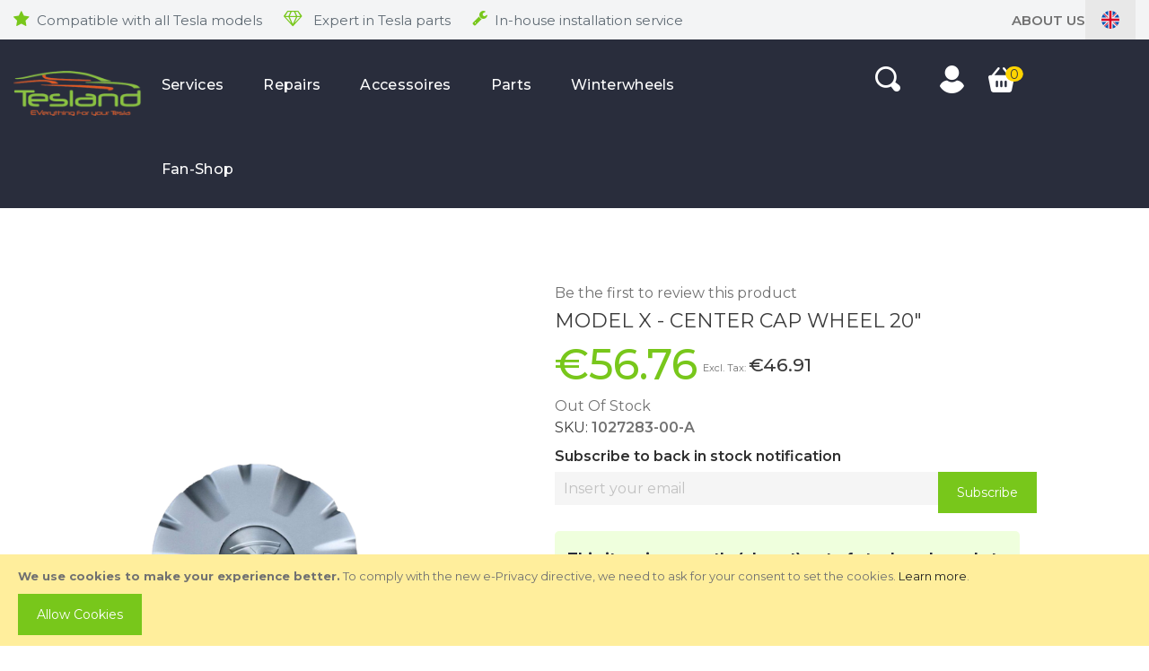

--- FILE ---
content_type: text/html; charset=UTF-8
request_url: https://www.tesland.com/en/model-x-center-cap-wheel-20/
body_size: 20111
content:
 <!doctype html><html lang="en"><head prefix="og: http://ogp.me/ns# fb: http://ogp.me/ns/fb# product: http://ogp.me/ns/product#"><script> var LOCALE = 'en\u002DUS'; var BASE_URL = 'https\u003A\u002F\u002Fwww.tesland.com\u002Fen\u002F'; var require = { 'baseUrl': 'https\u003A\u002F\u002Fwww.tesland.com\u002Fstatic\u002Fversion1768385287\u002Ffrontend\u002FMage42\u002Ftesland\u002Fen_US' };</script> <meta charset="utf-8"/>
<meta name="title" content="Model X - Center Cap Wheel 20&quot;"/>
<meta name="description" content="Model X - Center Cap Wheel 20&quot; "/>
<meta name="keywords" content="Model X, Center, Cap, Wheel 20&quot;, 1027283-00-A, 1027283,"/>
<meta name="robots" content="INDEX,FOLLOW"/>
<meta name="viewport" content="width=device-width, initial-scale=1, maximum-scale=1.0, user-scalable=no"/>
<meta name="format-detection" content="telephone=no"/>
<title>Model X - Center Cap Wheel 20&quot;  - Tesland</title>
<link  rel="stylesheet" type="text/css"  media="all" href="https://www.tesland.com/static/version1768385287/frontend/Mage42/tesland/en_US/mage/calendar.css" />
<link  rel="stylesheet" type="text/css"  media="all" href="https://www.tesland.com/static/version1768385287/frontend/Mage42/tesland/en_US/css/styles-m.css" />
<link  rel="stylesheet" type="text/css"  media="all" href="https://www.tesland.com/static/version1768385287/frontend/Mage42/tesland/en_US/css/owl.carousel.css" />
<link  rel="stylesheet" type="text/css"  media="all" href="https://www.tesland.com/static/version1768385287/frontend/Mage42/tesland/en_US/css/flexslider.css" />
<link  rel="stylesheet" type="text/css"  media="all" href="https://www.tesland.com/static/version1768385287/frontend/Mage42/tesland/en_US/css/animate.css" />
<link  rel="stylesheet" type="text/css"  media="all" href="https://www.tesland.com/static/version1768385287/frontend/Mage42/tesland/en_US/css/lightbox.css" />
<link  rel="stylesheet" type="text/css"  media="all" href="https://www.tesland.com/static/version1768385287/frontend/Mage42/tesland/en_US/css/font-awesome.min.css" />
<link  rel="stylesheet" type="text/css"  media="all" href="https://www.tesland.com/static/version1768385287/frontend/Mage42/tesland/en_US/css/advancemenu.css" />
<link  rel="stylesheet" type="text/css"  media="all" href="https://www.tesland.com/static/version1768385287/frontend/Mage42/tesland/en_US/bootstrap/css/bootstrap.css" />
<link  rel="stylesheet" type="text/css"  media="all" href="https://www.tesland.com/static/version1768385287/frontend/Mage42/tesland/en_US/bootstrap/css/bootstrap-theme.css" />
<link  rel="stylesheet" type="text/css"  media="all" href="https://www.tesland.com/static/version1768385287/frontend/Mage42/tesland/en_US/css/custom-theme.css" />
<link  rel="stylesheet" type="text/css"  media="all" href="https://www.tesland.com/static/version1768385287/frontend/Mage42/tesland/en_US/css/custom-responsive.css" />
<link  rel="stylesheet" type="text/css"  media="all" href="https://www.tesland.com/static/version1768385287/frontend/Mage42/tesland/en_US/Lof_All/lib/fancybox/jquery.fancybox.css" />
<link  rel="stylesheet" type="text/css"  media="all" href="https://www.tesland.com/static/version1768385287/frontend/Mage42/tesland/en_US/Lof_Formbuilder/css/bootstrap-tiny.css" />
<link  rel="stylesheet" type="text/css"  media="all" href="https://www.tesland.com/static/version1768385287/frontend/Mage42/tesland/en_US/Lof_Formbuilder/js/raty/jquery.raty.css" />
<link  rel="stylesheet" type="text/css"  media="all" href="https://www.tesland.com/static/version1768385287/frontend/Mage42/tesland/en_US/Lof_Formbuilder/css/font-awesome.min.css" />
<link  rel="stylesheet" type="text/css"  media="all" href="https://www.tesland.com/static/version1768385287/frontend/Mage42/tesland/en_US/Lof_Formbuilder/css/jquery.dm-uploader.min.css" />
<link  rel="stylesheet" type="text/css"  media="all" href="https://www.tesland.com/static/version1768385287/frontend/Mage42/tesland/en_US/Lof_Formbuilder/css/styles.css" />
<link  rel="stylesheet" type="text/css"  media="all" href="https://www.tesland.com/static/version1768385287/frontend/Mage42/tesland/en_US/mage/gallery/gallery.css" />
<link  rel="stylesheet" type="text/css"  media="all" href="https://www.tesland.com/static/version1768385287/frontend/Mage42/tesland/en_US/Mollie_Payment/css/styles.css" />
<link  rel="stylesheet" type="text/css"  media="screen and (min-width: 768px)" href="https://www.tesland.com/static/version1768385287/frontend/Mage42/tesland/en_US/css/styles-l.css" />
<link  rel="stylesheet" type="text/css"  media="print" href="https://www.tesland.com/static/version1768385287/frontend/Mage42/tesland/en_US/css/print.css" />
<script  type="text/javascript"  src="https://www.tesland.com/static/version1768385287/frontend/Mage42/tesland/en_US/requirejs/require.js"></script>
<script  type="text/javascript"  src="https://www.tesland.com/static/version1768385287/frontend/Mage42/tesland/en_US/mage/requirejs/mixins.js"></script>
<script  type="text/javascript"  src="https://www.tesland.com/static/version1768385287/frontend/Mage42/tesland/en_US/requirejs-config.js"></script>
<link rel="preload" as="font" crossorigin="anonymous" href="https://www.tesland.com/static/version1768385287/frontend/Mage42/tesland/en_US/fonts/opensans/light/opensans-300.woff2" />
<link rel="preload" as="font" crossorigin="anonymous" href="https://www.tesland.com/static/version1768385287/frontend/Mage42/tesland/en_US/fonts/opensans/regular/opensans-400.woff2" />
<link rel="preload" as="font" crossorigin="anonymous" href="https://www.tesland.com/static/version1768385287/frontend/Mage42/tesland/en_US/fonts/opensans/semibold/opensans-600.woff2" />
<link rel="preload" as="font" crossorigin="anonymous" href="https://www.tesland.com/static/version1768385287/frontend/Mage42/tesland/en_US/fonts/opensans/bold/opensans-700.woff2" />
<link rel="preload" as="font" crossorigin="anonymous" href="https://www.tesland.com/static/version1768385287/frontend/Mage42/tesland/en_US/fonts/Luma-Icons.woff2" />
<link  rel="stylesheet" type="text/css" href="//fonts.googleapis.com/css2?family=Montserrat:ital,wght@0,300;0,400;0,500;0,600;0,700;0,800;1,400" />
<link  rel="stylesheet" type="text/css" href="//fonts.googleapis.com/css?family=Open+Sans:400,600,700" />
<link  rel="icon" type="image/x-icon" href="https://www.tesland.com/media/favicon/websites/1/tesland_small_1.jpg" />
<link  rel="shortcut icon" type="image/x-icon" href="https://www.tesland.com/media/favicon/websites/1/tesland_small_1.jpg" />
<!-- Smartsupp Live Chat script -->
<script type="text/javascript">
var _smartsupp = _smartsupp || {};
_smartsupp.key = '3588e7049d4d60c9cb98e26d4fb260b145470a14';
window.smartsupp||(function(d) {
  var s,c,o=smartsupp=function(){ o._.push(arguments)};o._=[];
  s=d.getElementsByTagName('script')[0];c=d.createElement('script');
  c.type='text/javascript';c.charset='utf-8';c.async=true;
  c.src='https://www.smartsuppchat.com/loader.js?';s.parentNode.insertBefore(c,s);
})(document);
smartsupp('language','en');
</script>


<style>
@media (min-width: 768px), print
.cms-contact .column:not(.sidebar-additional) .form.contact {
    min-width: 600px;
}

.cms-contact .column:not(.sidebar-additional) .form.contact {
    float: none;
    width: 50%;
}

.cms-contact .column:not(.sidebar-main) .form.contact {
    float: none;
    width: 50%;
}

.cms-contact .form .fieldset>.legend, .login-container .form .fieldset>.legend {
    margin-left: 0;
}

@media (min-width: 768px), print
.fieldset>.field {
    margin: 0 0 20px;
    box-sizing: border-box;
    margin: 0 0 29px;
}

.cms-contact .form .fieldset:after, .login-container .form .fieldset:after {
    margin: 20px 0 0;
}

.cms-contact .form .fieldset>.field.no-label:before, .login-container .form .fieldset>.field.no-label:before {
    display: none;
}

.cms-contact .form .fieldset>.field>.label, .login-container .form .fieldset>.field>.label {
    text-align: left;
}

@media (min-width: 768px), print
.fieldset>.field>.label {
    margin: 0;
}

.fieldset>.field>.label, .fieldset>.fields>.field>.label {
    font-weight: 700;
}

.fieldset>.field>.label, .fieldset>.fields>.field>.label {
    margin: 0 0 5px;
    display: inline-block;
}

.cms-contact .form .fieldset>.field>.control, .login-container .form .fieldset>.field>.control {
    width: 100%;
}

.cms-contact .block form .actions-toolbar, .login-container .block form .actions-toolbar, .cms-contact form .actions-toolbar, .login-container form .actions-toolbar {
    margin-left: 0 !important;
}

.g-map {
    margin: 15px 0;
}
</style>     <link rel="alternate" hreflang="nl-nl" href="https://www.tesland.com/nl/model-x-center-cap-wheel-20/"/> <link rel="alternate" hreflang="en" href="https://www.tesland.com/en/model-x-center-cap-wheel-20/"/> <link rel="alternate" hreflang="de-de" href="https://www.tesland.com/de/model-x-center-cap-wheel-20/"/>      <script type="text/x-magento-init">
        {
            "*": {
                "Magento_PageCache/js/form-key-provider": {
                    "isPaginationCacheEnabled":
                        0                }
            }
        }</script> <link rel="stylesheet" type="text/css" media="all" href="https://maxcdn.bootstrapcdn.com/font-awesome/latest/css/font-awesome.min.css"/>  <meta property="og:type" content="product" /><meta property="og:title" content="Model&#x20;X&#x20;-&#x20;Center&#x20;Cap&#x20;Wheel&#x20;20&quot;" /><meta property="og:image" content="https://www.tesland.com/media/catalog/product/cache/0b302749376eac0cf8e604dae96c359c/9/6/969197d941f8971adcfb414ec3bb-removebg-preview.png" /><meta property="og:description" content="" /><meta property="og:url" content="https://www.tesland.com/en/model-x-center-cap-wheel-20/" /> <meta property="product:price:amount" content="56.761101"/> <meta property="product:price:currency" content="EUR"/> </head><body data-container="body" data-mage-init='{"loaderAjax": {}, "loader": { "icon": "https://www.tesland.com/static/version1768385287/frontend/Mage42/tesland/en_US/images/loader-2.gif"}}' id="html-body" itemtype="http://schema.org/Product" itemscope="itemscope" class="catalog-product-view product-model-x-center-cap-wheel-20 page-layout-1column">     <div class="cookie-status-message" id="cookie-status">The store will not work correctly when cookies are disabled.</div> <script type="text&#x2F;javascript">document.querySelector("#cookie-status").style.display = "none";</script> <script type="text/x-magento-init">
    {
        "*": {
            "cookieStatus": {}
        }
    }</script> <script type="text/x-magento-init">
    {
        "*": {
            "mage/cookies": {
                "expires": null,
                "path": "\u002F",
                "domain": ".tesland.com",
                "secure": true,
                "lifetime": "3600"
            }
        }
    }</script>  <noscript><div class="message global noscript"><div class="content"><p><strong>JavaScript seems to be disabled in your browser.</strong> <span> For the best experience on our site, be sure to turn on Javascript in your browser.</span></p></div></div></noscript>    <div role="alertdialog" tabindex="-1" class="message global cookie" id="notice-cookie-block"><div role="document" class="content" tabindex="0"><p><strong>We use cookies to make your experience better.</strong> <span>To comply with the new e-Privacy directive, we need to ask for your consent to set the cookies.</span> <a href="https://www.tesland.com/en/privacy-policy-cookie-restriction-mode/">Learn more</a>.</p><div class="actions"><button id="btn-cookie-allow" class="action allow primary"><span>Allow Cookies</span></button></div></div></div><script type="text&#x2F;javascript">    var elemdh9G3AunArray = document.querySelectorAll('div#notice-cookie-block');
    if(elemdh9G3AunArray.length !== 'undefined'){
        elemdh9G3AunArray.forEach(function(element) {
            if (element) {
                element.style.display = 'none';

            }
        });
    }</script> <script type="text/x-magento-init">
        {
            "#notice-cookie-block": {
                "cookieNotices": {
                    "cookieAllowButtonSelector": "#btn-cookie-allow",
                    "cookieName": "user_allowed_save_cookie",
                    "cookieValue": {"1":1},
                    "cookieLifetime": 31536000,
                    "noCookiesUrl": "https\u003A\u002F\u002Fwww.tesland.com\u002Fen\u002Fcookie\u002Findex\u002FnoCookies\u002F"
                }
            }
        }</script> <script> window.cookiesConfig = window.cookiesConfig || {}; window.cookiesConfig.secure = true; </script> <script>    require.config({
        map: {
            '*': {
                wysiwygAdapter: 'mage/adminhtml/wysiwyg/tiny_mce/tinymceAdapter'
            }
        }
    });</script> <script>    require.config({
        paths: {
            googleMaps: 'https\u003A\u002F\u002Fmaps.googleapis.com\u002Fmaps\u002Fapi\u002Fjs\u003Fv\u003D3\u0026key\u003D'
        },
        config: {
            'Magento_PageBuilder/js/utils/map': {
                style: '',
            },
            'Magento_PageBuilder/js/content-type/map/preview': {
                apiKey: '',
                apiKeyErrorMessage: 'You\u0020must\u0020provide\u0020a\u0020valid\u0020\u003Ca\u0020href\u003D\u0027https\u003A\u002F\u002Fwww.tesland.com\u002Fen\u002Fadminhtml\u002Fsystem_config\u002Fedit\u002Fsection\u002Fcms\u002F\u0023cms_pagebuilder\u0027\u0020target\u003D\u0027_blank\u0027\u003EGoogle\u0020Maps\u0020API\u0020key\u003C\u002Fa\u003E\u0020to\u0020use\u0020a\u0020map.'
            },
            'Magento_PageBuilder/js/form/element/map': {
                apiKey: '',
                apiKeyErrorMessage: 'You\u0020must\u0020provide\u0020a\u0020valid\u0020\u003Ca\u0020href\u003D\u0027https\u003A\u002F\u002Fwww.tesland.com\u002Fen\u002Fadminhtml\u002Fsystem_config\u002Fedit\u002Fsection\u002Fcms\u002F\u0023cms_pagebuilder\u0027\u0020target\u003D\u0027_blank\u0027\u003EGoogle\u0020Maps\u0020API\u0020key\u003C\u002Fa\u003E\u0020to\u0020use\u0020a\u0020map.'
            },
        }
    });</script><script>
    require.config({
        shim: {
            'Magento_PageBuilder/js/utils/map': {
                deps: ['googleMaps']
            }
        }
    });</script><div class="page-wrapper"><header class="page-header"><div class="header-top-container"><div class="header-top-content"><div class="header-top-usps">
<ul>
<li><span class="tl-icon-USP-star">Compatible with all Tesla models</span></li>
<li><span class="tl-icon-USP-diamond"> Expert in Tesla parts</span></li>
<li><span class="tl-icon-USP-screwdriver">In-house installation service</span></li>
</ul>
</div><div class="header-top-right"><div class="header-link"><a title="about-us" href="/en/about-us" target="_blank" rel="noopener">About Us</a></div>    <div id="lang-switcher-wrapper-regular"><div class="dropdown-block dropdown-block-trigger lang-switcher"><div class="dropdown-heading"><span class="inner-heading view-en" title="Language"><span class="label dropdown-icon" style="background-image:url('https://www.tesland.com/static/version1768385287/frontend/Mage42/tesland/en_US/images/flags/en.svg');">&nbsp;</span> <span class="label">English</span> <span class="caret"></span></span></div><ul class="dropdown-content">  <li class="view-nl switcher-option"><a href="#" data-post='{"action":"https:\/\/www.tesland.com\/en\/stores\/store\/redirect\/","data":{"___store":"nl","___from_store":"en","uenc":"aHR0cHM6Ly93d3cudGVzbGFuZC5jb20vbmwvbW9kZWwteC1jZW50ZXItY2FwLXdoZWVsLTIwLw~~"}}'><span class="label dropdown-icon" style="background-image:url('https://www.tesland.com/static/version1768385287/frontend/Mage42/tesland/en_US/images/flags/nl.svg');">&nbsp;</span> <span class="store-title">Dutch</span></a></li>      <li class="view-de switcher-option"><a href="#" data-post='{"action":"https:\/\/www.tesland.com\/en\/stores\/store\/redirect\/","data":{"___store":"de","___from_store":"en","uenc":"aHR0cHM6Ly93d3cudGVzbGFuZC5jb20vZGUvbW9kZWwteC1jZW50ZXItY2FwLXdoZWVsLTIwLw~~"}}'><span class="label dropdown-icon" style="background-image:url('https://www.tesland.com/static/version1768385287/frontend/Mage42/tesland/en_US/images/flags/de.svg');">&nbsp;</span> <span class="store-title">German</span></a></li>  </ul></div></div></div></div></div><div class="header-outer header-inner"><div class="panel header"><ul class="header links">  <li class="greet welcome" data-bind="scope: 'customer'"><span data-bind="text: customer().fullname ? $t('Welcome, %1!').replace('%1', customer().fullname) : 'Default welcome msg!'"></span></li> <script type="text/x-magento-init">
        {
            "*": {
                "Magento_Ui/js/core/app": {
                    "components": {
                        "customer": {
                            "component": "Magento_Customer/js/view/customer"
                        }
                    }
                }
            }
        }</script>  <li class="link authorization-link" data-label="or"><a href="https://www.tesland.com/en/customer/account/login/" >Sign In</a></li><li><a href="https://www.tesland.com/en/customer/account/create/" id="id0qYDRKbv" >Create an Account</a></li></ul></div> <div class="header content"><div class="header_right_outer"><div class="haeder_left">  <span data-action="toggle-nav" class="action nav-toggle"><span>Toggle Nav</span></span>  <a class="logo" href="https://www.tesland.com/en/" title=""> <img src="https://www.tesland.com/static/version1768385287/frontend/Mage42/tesland/en_US/images/logo.png" alt=""   /></a> </div><div class="haeder_middle">  <div class="sections nav-sections"> <div class="section-items nav-sections-items" data-mage-init='{"tabs":{"openedState":"active"}}'>  <div class="section-item-title nav-sections-item-title" data-role="collapsible"><a class="nav-sections-item-switch" data-toggle="switch" href="#store.menu">Menu</a></div><div class="section-item-content nav-sections-item-content" id="store.menu" data-role="content">      <nav id="advancemenu" class="navigation advance-megamenu desktop-menu"><ul id="desktopmenu" class="advance-menu"> <li  class="level0 nav-1 category-item first level-top parent"><a href="https://www.tesland.com/en/onderhoud/"  class="level-top" ><span>Services</span></a><div class="popup-menu popup-214"><div class="popup-menu-top"></div><div class="popup-menu-inner popup-menu-middle popup-category-214"><ul class="level0 submenu advance-submenu"><li  class="level1 nav-1-1 category-item first"><a href="https://www.tesland.com/en/onderhoud/services/" ><span>Model 3 Services</span></a></li><li  class="level1 nav-1-2 category-item"><a href="https://www.tesland.com/en/onderhoud/service/" ><span>Model Y Services</span></a></li><li  class="level1 nav-1-3 category-item"><a href="https://www.tesland.com/en/catalog/category/view/s/model-s-services/id/191/" ><span>Model S Services</span></a></li><li  class="level1 nav-1-4 category-item last"><a href="https://www.tesland.com/en/catalog/category/view/s/model-x-services/id/189/" ><span>Model X Services</span></a></li></ul></div><div class="popup-menu-bottom"></div></div></li><li  class="level0 nav-2 category-item level-top parent"><a href="https://www.tesland.com/en/reparaties/"  class="level-top" ><span>Repairs</span></a><div class="popup-menu popup-215"><div class="popup-menu-top"></div><div class="popup-menu-inner popup-menu-middle popup-category-215"><ul class="level0 submenu advance-submenu"><li  class="level1 nav-2-1 category-item first"><a href="https://www.tesland.com/en/reparaties/repairs/" ><span>Model 3 Repairs</span></a></li><li  class="level1 nav-2-2 category-item"><a href="https://www.tesland.com/en/reparaties/reparatie/" ><span>Model Y Repairs</span></a></li><li  class="level1 nav-2-3 category-item"><a href="https://www.tesland.com/en/catalog/category/view/s/model-s-repairs/id/187/" ><span>Model S Repairs</span></a></li><li  class="level1 nav-2-4 category-item last"><a href="https://www.tesland.com/en/catalog/category/view/s/model-x-repairs/id/184/" ><span>Model X Repairs</span></a></li></ul></div><div class="popup-menu-bottom"></div></div></li><li  class="level0 nav-3 category-item level-top parent"><a href="https://www.tesland.com/en/accessoires/"  class="level-top" ><span>Accessoires</span></a><div class="popup-menu popup-216"><div class="popup-menu-top"></div><div class="popup-menu-inner popup-menu-middle popup-category-216"><ul class="level0 submenu advance-submenu"><li  class="level1 nav-3-1 category-item first parent"><a href="https://www.tesland.com/en/accessoires/model-3/" ><span>Model 3</span></a><ul class="level1 submenu advance-submenu"><li  class="level2 nav-3-1-1 category-item first parent"><a href="https://www.tesland.com/en/accessoires/model-3/tesla-model-3-interior-accessories/" ><span>Tesla Model 3 Interior Accessories</span></a><ul class="level2 submenu advance-submenu"><li  class="level3 nav-3-1-1-1 category-item first"><a href="https://www.tesland.com/en/accessoires/model-3/tesla-model-3-interior-accessories/model-3-accessories/" ><span>Accessories</span></a></li><li  class="level3 nav-3-1-1-2 category-item"><a href="https://www.tesland.com/en/accessoires/model-3/tesla-model-3-interior-accessories/model-3-audio/" ><span>Audio</span></a></li><li  class="level3 nav-3-1-1-3 category-item"><a href="https://www.tesland.com/en/accessoires/model-3/tesla-model-3-interior-accessories/model-3-security/" ><span>Security</span></a></li><li  class="level3 nav-3-1-1-4 category-item"><a href="https://www.tesland.com/en/accessoires/model-3/tesla-model-3-interior-accessories/model-3-dashcams/" ><span>Dashcams</span></a></li><li  class="level3 nav-3-1-1-5 category-item"><a href="https://www.tesland.com/en/accessoires/model-3/tesla-model-3-interior-accessories/model-3-trunk/" ><span>Trunk</span></a></li><li  class="level3 nav-3-1-1-6 category-item"><a href="https://www.tesland.com/en/accessoires/model-3/tesla-model-3-interior-accessories/model-3-organizers/" ><span>Organizers</span></a></li><li  class="level3 nav-3-1-1-7 category-item"><a href="https://www.tesland.com/en/accessoires/model-3/tesla-model-3-interior-accessories/model-3-styling/" ><span>Styling</span></a></li><li  class="level3 nav-3-1-1-8 category-item"><a href="https://www.tesland.com/en/accessoires/model-3/tesla-model-3-interior-accessories/model-3-phone/" ><span>Phone</span></a></li><li  class="level3 nav-3-1-1-9 category-item last"><a href="https://www.tesland.com/en/accessoires/model-3/tesla-model-3-interior-accessories/model-3-ligthing/" ><span>Ligthing</span></a></li></ul></li><li  class="level2 nav-3-1-2 category-item parent"><a href="https://www.tesland.com/en/accessoires/model-3/tesla-model-3-exterior-accessories/" ><span>Tesla Model 3 Exterior Accessories</span></a><ul class="level2 submenu advance-submenu"><li  class="level3 nav-3-1-2-1 category-item first"><a href="https://www.tesland.com/en/accessoires/model-3/tesla-model-3-exterior-accessories/model-3-accessories/" ><span>Accessories</span></a></li><li  class="level3 nav-3-1-2-2 category-item"><a href="https://www.tesland.com/en/accessoires/model-3/tesla-model-3-exterior-accessories/model-3-roof-racks/" ><span>Roof racks</span></a></li><li  class="level3 nav-3-1-2-3 category-item"><a href="https://www.tesland.com/en/accessoires/model-3/tesla-model-3-exterior-accessories/protection/" ><span>Protection</span></a></li><li  class="level3 nav-3-1-2-4 category-item"><a href="https://www.tesland.com/en/accessoires/model-3/tesla-model-3-exterior-accessories/model-3-styling/" ><span>Styling</span></a></li><li  class="level3 nav-3-1-2-5 category-item"><a href="https://www.tesland.com/en/accessoires/model-3/tesla-model-3-exterior-accessories/model-3-lighting/" ><span>Lighting</span></a></li><li  class="level3 nav-3-1-2-6 category-item parent"><a href="https://www.tesland.com/en/accessoires/model-3/tesla-model-3-exterior-accessories/model-3-wheels/" ><span>Wheels</span></a><ul class="level3 submenu advance-submenu"><li  class="level4 nav-3-1-2-6-1 category-item first last"><a href="https://www.tesland.com/en/accessoires/model-3/tesla-model-3-exterior-accessories/model-3-wheels/aero-cap/" ><span>Aero cap</span></a></li></ul></li><li  class="level3 nav-3-1-2-7 category-item"><a href="https://www.tesland.com/en/accessoires/model-3/tesla-model-3-exterior-accessories/model-3-charging/" ><span>Charging</span></a></li><li  class="level3 nav-3-1-2-8 category-item last"><a href="https://www.tesland.com/en/accessoires/model-3/tesla-model-3-exterior-accessories/model-3-wrapping/" ><span>Wrapping</span></a></li></ul></li><li  class="level2 nav-3-1-3 category-item last"><a href="https://www.tesland.com/en/accessoires/model-3/model-3-performance-upgrades/" ><span>Model 3 Performance Upgrades</span></a></li></ul></li><li  class="level1 nav-3-2 category-item parent"><a href="https://www.tesland.com/en/accessoires/model-y/" ><span>Model Y</span></a><ul class="level1 submenu advance-submenu"><li  class="level2 nav-3-2-1 category-item first parent"><a href="https://www.tesland.com/en/accessoires/model-y/tesla-model-y-interior-accessories/" ><span>Model Y Interior Accessories</span></a><ul class="level2 submenu advance-submenu"><li  class="level3 nav-3-2-1-1 category-item first"><a href="https://www.tesland.com/en/accessoires/model-y/tesla-model-y-interior-accessories/model-y-accessories/" ><span>Accessories</span></a></li><li  class="level3 nav-3-2-1-2 category-item"><a href="https://www.tesland.com/en/accessoires/model-y/tesla-model-y-interior-accessories/model-y-audio/" ><span>Audio</span></a></li><li  class="level3 nav-3-2-1-3 category-item"><a href="https://www.tesland.com/en/accessoires/model-y/tesla-model-y-interior-accessories/model-y-security/" ><span>Security</span></a></li><li  class="level3 nav-3-2-1-4 category-item"><a href="https://www.tesland.com/en/accessoires/model-y/tesla-model-y-interior-accessories/model-y-dashcams/" ><span>Dashcams</span></a></li><li  class="level3 nav-3-2-1-5 category-item"><a href="https://www.tesland.com/en/accessoires/model-y/tesla-model-y-interior-accessories/model-3-trunk/" ><span>Trunk</span></a></li><li  class="level3 nav-3-2-1-6 category-item"><a href="https://www.tesland.com/en/accessoires/model-y/tesla-model-y-interior-accessories/model-y-organisers/" ><span>Organisers</span></a></li><li  class="level3 nav-3-2-1-7 category-item"><a href="https://www.tesland.com/en/accessoires/model-y/tesla-model-y-interior-accessories/model-y-styling/" ><span>Styling</span></a></li><li  class="level3 nav-3-2-1-8 category-item"><a href="https://www.tesland.com/en/accessoires/model-y/tesla-model-y-interior-accessories/model-y-phone/" ><span>Phone</span></a></li><li  class="level3 nav-3-2-1-9 category-item last"><a href="https://www.tesland.com/en/accessoires/model-y/tesla-model-y-interior-accessories/model-y-lighting/" ><span>Lighting</span></a></li></ul></li><li  class="level2 nav-3-2-2 category-item parent"><a href="https://www.tesland.com/en/accessoires/model-y/tesla-model-y-exterior-accessories/" ><span>Model Y Exterior Accessories</span></a><ul class="level2 submenu advance-submenu"><li  class="level3 nav-3-2-2-1 category-item first"><a href="https://www.tesland.com/en/accessoires/model-y/tesla-model-y-exterior-accessories/model-y-accessories/" ><span>Accessories</span></a></li><li  class="level3 nav-3-2-2-2 category-item"><a href="https://www.tesland.com/en/accessoires/model-y/tesla-model-y-exterior-accessories/model-y-roof-racks/" ><span>Roof racks</span></a></li><li  class="level3 nav-3-2-2-3 category-item"><a href="https://www.tesland.com/en/accessoires/model-y/tesla-model-y-exterior-accessories/protection/" ><span>Protection</span></a></li><li  class="level3 nav-3-2-2-4 category-item"><a href="https://www.tesland.com/en/accessoires/model-y/tesla-model-y-exterior-accessories/model-y-styling/" ><span>Styling</span></a></li><li  class="level3 nav-3-2-2-5 category-item"><a href="https://www.tesland.com/en/accessoires/model-y/tesla-model-y-exterior-accessories/model-y-lighting/" ><span>Lighting</span></a></li><li  class="level3 nav-3-2-2-6 category-item"><a href="https://www.tesland.com/en/accessoires/model-y/tesla-model-y-exterior-accessories/model-y-wheels/" ><span>Wheels</span></a></li><li  class="level3 nav-3-2-2-7 category-item"><a href="https://www.tesland.com/en/accessoires/model-y/tesla-model-y-exterior-accessories/model-y-charging/" ><span>Charging</span></a></li><li  class="level3 nav-3-2-2-8 category-item last"><a href="https://www.tesland.com/en/accessoires/model-y/tesla-model-y-exterior-accessories/model-y-wrapping/" ><span>Wrapping</span></a></li></ul></li><li  class="level2 nav-3-2-3 category-item last"><a href="https://www.tesland.com/en/accessoires/model-y/model-y-performance-upgrades/" ><span>Model Y Performance Upgrades</span></a></li></ul></li><li  class="level1 nav-3-3 category-item parent"><a href="https://www.tesland.com/en/accessoires/model-s/" ><span>Model S</span></a><ul class="level1 submenu advance-submenu"><li  class="level2 nav-3-3-1 category-item first parent"><a href="https://www.tesland.com/en/accessoires/model-s/tesla-model-s-interior-accessories/" ><span>Tesla Model S Interior accessories</span></a><ul class="level2 submenu advance-submenu"><li  class="level3 nav-3-3-1-1 category-item first"><a href="https://www.tesland.com/en/accessoires/model-s/tesla-model-s-interior-accessories/model-s-accessories/" ><span>Accessories</span></a></li><li  class="level3 nav-3-3-1-2 category-item"><a href="https://www.tesland.com/en/accessoires/model-s/tesla-model-s-interior-accessories/model-s-audio/" ><span>Audio</span></a></li><li  class="level3 nav-3-3-1-3 category-item"><a href="https://www.tesland.com/en/accessoires/model-s/tesla-model-s-interior-accessories/model-s-security/" ><span>Security</span></a></li><li  class="level3 nav-3-3-1-4 category-item"><a href="https://www.tesland.com/en/accessoires/model-s/tesla-model-s-interior-accessories/model-s-dashcams/" ><span>Dashcams</span></a></li><li  class="level3 nav-3-3-1-5 category-item"><a href="https://www.tesland.com/en/accessoires/model-s/tesla-model-s-interior-accessories/model-s-trunk/" ><span>Trunk</span></a></li><li  class="level3 nav-3-3-1-6 category-item"><a href="https://www.tesland.com/en/accessoires/model-s/tesla-model-s-interior-accessories/model-s-organizers/" ><span>Organizers</span></a></li><li  class="level3 nav-3-3-1-7 category-item"><a href="https://www.tesland.com/en/accessoires/model-s/tesla-model-s-interior-accessories/model-s-styling/" ><span>Styling</span></a></li><li  class="level3 nav-3-3-1-8 category-item"><a href="https://www.tesland.com/en/accessoires/model-s/tesla-model-s-interior-accessories/model-s-phone/" ><span>Phone</span></a></li><li  class="level3 nav-3-3-1-9 category-item last"><a href="https://www.tesland.com/en/accessoires/model-s/tesla-model-s-interior-accessories/model-s-lighting/" ><span>Lighting</span></a></li></ul></li><li  class="level2 nav-3-3-2 category-item parent"><a href="https://www.tesland.com/en/accessoires/model-s/tesla-model-s-exterior-accessories/" ><span>Tesla Model S Exterior Accessories</span></a><ul class="level2 submenu advance-submenu"><li  class="level3 nav-3-3-2-1 category-item first"><a href="https://www.tesland.com/en/accessoires/model-s/tesla-model-s-exterior-accessories/model-s-accessories/" ><span>Accessories</span></a></li><li  class="level3 nav-3-3-2-2 category-item"><a href="https://www.tesland.com/en/accessoires/model-s/tesla-model-s-exterior-accessories/model-s-roof-racks/" ><span>Roof racks</span></a></li><li  class="level3 nav-3-3-2-3 category-item"><a href="https://www.tesland.com/en/accessoires/model-s/tesla-model-s-exterior-accessories/protection/" ><span>Protection</span></a></li><li  class="level3 nav-3-3-2-4 category-item"><a href="https://www.tesland.com/en/accessoires/model-s/tesla-model-s-exterior-accessories/model-s-styling/" ><span>Styling</span></a></li><li  class="level3 nav-3-3-2-5 category-item"><a href="https://www.tesland.com/en/accessoires/model-s/tesla-model-s-exterior-accessories/model-s-lighting/" ><span>Lighting</span></a></li><li  class="level3 nav-3-3-2-6 category-item"><a href="https://www.tesland.com/en/accessoires/model-s/tesla-model-s-exterior-accessories/model-s-wheels/" ><span>Wheels</span></a></li><li  class="level3 nav-3-3-2-7 category-item"><a href="https://www.tesland.com/en/accessoires/model-s/tesla-model-s-exterior-accessories/model-s-charging/" ><span>Charging</span></a></li><li  class="level3 nav-3-3-2-8 category-item last"><a href="https://www.tesland.com/en/accessoires/model-s/tesla-model-s-exterior-accessories/model-s-wrapping/" ><span>Wrapping</span></a></li></ul></li><li  class="level2 nav-3-3-3 category-item last"><a href="https://www.tesland.com/en/accessoires/model-s/model-s-performance-upgrades/" ><span>Model S Performance Upgrades</span></a></li></ul></li><li  class="level1 nav-3-4 category-item last parent"><a href="https://www.tesland.com/en/accessoires/model-x/" ><span>Model X</span></a><ul class="level1 submenu advance-submenu"><li  class="level2 nav-3-4-1 category-item first parent"><a href="https://www.tesland.com/en/accessoires/model-x/tesla-model-x-interior-accessories/" ><span>Tesla Model X Interior Accessories</span></a><ul class="level2 submenu advance-submenu"><li  class="level3 nav-3-4-1-1 category-item first"><a href="https://www.tesland.com/en/accessoires/model-x/tesla-model-x-interior-accessories/model-x-accessories/" ><span>Accessories</span></a></li><li  class="level3 nav-3-4-1-2 category-item"><a href="https://www.tesland.com/en/accessoires/model-x/tesla-model-x-interior-accessories/model-x-audio/" ><span>Audio</span></a></li><li  class="level3 nav-3-4-1-3 category-item"><a href="https://www.tesland.com/en/accessoires/model-x/tesla-model-x-interior-accessories/model-x-security/" ><span>Security</span></a></li><li  class="level3 nav-3-4-1-4 category-item"><a href="https://www.tesland.com/en/accessoires/model-x/tesla-model-x-interior-accessories/model-x-dashcams/" ><span>Dashcams</span></a></li><li  class="level3 nav-3-4-1-5 category-item"><a href="https://www.tesland.com/en/accessoires/model-x/tesla-model-x-interior-accessories/model-x-trunk/" ><span>Trunk</span></a></li><li  class="level3 nav-3-4-1-6 category-item"><a href="https://www.tesland.com/en/accessoires/model-x/tesla-model-x-interior-accessories/model-x-organizers/" ><span>Organizers</span></a></li><li  class="level3 nav-3-4-1-7 category-item"><a href="https://www.tesland.com/en/accessoires/model-x/tesla-model-x-interior-accessories/model-x-styling/" ><span>Styling</span></a></li><li  class="level3 nav-3-4-1-8 category-item"><a href="https://www.tesland.com/en/accessoires/model-x/tesla-model-x-interior-accessories/model-x-phone/" ><span>Phone</span></a></li><li  class="level3 nav-3-4-1-9 category-item last"><a href="https://www.tesland.com/en/accessoires/model-x/tesla-model-x-interior-accessories/model-x-lighting/" ><span>Lighting</span></a></li></ul></li><li  class="level2 nav-3-4-2 category-item parent"><a href="https://www.tesland.com/en/accessoires/model-x/tesla-model-x-exterior-accessories/" ><span>Tesla Model X Exterior Accessories</span></a><ul class="level2 submenu advance-submenu"><li  class="level3 nav-3-4-2-1 category-item first"><a href="https://www.tesland.com/en/accessoires/model-x/tesla-model-x-exterior-accessories/model-x-accessories/" ><span>Accessories</span></a></li><li  class="level3 nav-3-4-2-2 category-item"><a href="https://www.tesland.com/en/accessoires/model-x/tesla-model-x-exterior-accessories/model-x-roof-racks/" ><span>Roof racks</span></a></li><li  class="level3 nav-3-4-2-3 category-item"><a href="https://www.tesland.com/en/accessoires/model-x/tesla-model-x-exterior-accessories/protection/" ><span>Protection</span></a></li><li  class="level3 nav-3-4-2-4 category-item"><a href="https://www.tesland.com/en/accessoires/model-x/tesla-model-x-exterior-accessories/model-x-styling/" ><span>Styling</span></a></li><li  class="level3 nav-3-4-2-5 category-item"><a href="https://www.tesland.com/en/accessoires/model-x/tesla-model-x-exterior-accessories/model-x-lighting/" ><span>Lighting</span></a></li><li  class="level3 nav-3-4-2-6 category-item"><a href="https://www.tesland.com/en/accessoires/model-x/tesla-model-x-exterior-accessories/model-x-wielen/" ><span>Wheels</span></a></li><li  class="level3 nav-3-4-2-7 category-item"><a href="https://www.tesland.com/en/accessoires/model-x/tesla-model-x-exterior-accessories/model-x-charging/" ><span>Charging</span></a></li><li  class="level3 nav-3-4-2-8 category-item last"><a href="https://www.tesland.com/en/accessoires/model-x/tesla-model-x-exterior-accessories/model-x-wrapping/" ><span>Wrapping</span></a></li></ul></li><li  class="level2 nav-3-4-3 category-item last"><a href="https://www.tesland.com/en/accessoires/model-x/model-x-performance-upgrades/" ><span>Model X Performance Upgrades</span></a></li></ul></li></ul></div><div class="popup-menu-bottom"></div></div></li><li  class="level0 nav-4 category-item level-top parent"><a href="https://www.tesland.com/en/onderdelen/"  class="level-top" ><span>Parts</span></a><div class="popup-menu popup-217"><div class="popup-menu-top"></div><div class="popup-menu-inner popup-menu-middle popup-category-217"><ul class="level0 submenu advance-submenu"><li  class="level1 nav-4-1 category-item first parent"><a href="https://www.tesland.com/en/onderdelen/model-3-parts/" ><span>Model 3 Parts</span></a><ul class="level1 submenu advance-submenu"><li  class="level2 nav-4-1-1 category-item first"><a href="https://www.tesland.com/en/onderdelen/model-3-parts/brakes/" ><span>Brakes</span></a></li><li  class="level2 nav-4-1-2 category-item"><a href="https://www.tesland.com/en/onderdelen/model-3-parts/electrical/" ><span>Electrical</span></a></li><li  class="level2 nav-4-1-3 category-item"><a href="https://www.tesland.com/en/onderdelen/model-3-parts/lighting/" ><span>Lighting</span></a></li><li  class="level2 nav-4-1-4 category-item"><a href="https://www.tesland.com/en/onderdelen/model-3-parts/exterior/" ><span>Exterior</span></a></li><li  class="level2 nav-4-1-5 category-item"><a href="https://www.tesland.com/en/onderdelen/model-3-parts/interior/" ><span>Interior</span></a></li><li  class="level2 nav-4-1-6 category-item"><a href="https://www.tesland.com/en/onderdelen/model-3-parts/suspension/" ><span>Suspension</span></a></li><li  class="level2 nav-4-1-7 category-item"><a href="https://www.tesland.com/en/onderdelen/model-3-parts/wheels/" ><span>Wheels</span></a></li><li  class="level2 nav-4-1-8 category-item"><a href="https://www.tesland.com/en/onderdelen/model-3-parts/thermal-management/" ><span>Thermal Management</span></a></li><li  class="level2 nav-4-1-9 category-item"><a href="https://www.tesland.com/en/onderdelen/model-3-parts/closures/" ><span>Closures</span></a></li><li  class="level2 nav-4-1-10 category-item"><a href="https://www.tesland.com/en/onderdelen/model-3-parts/drive-unit/" ><span>Drive Unit</span></a></li><li  class="level2 nav-4-1-11 category-item last"><a href="https://www.tesland.com/en/onderdelen/model-3-parts/body-parts/" ><span>Body Parts</span></a></li></ul></li><li  class="level1 nav-4-2 category-item parent"><a href="https://www.tesland.com/en/onderdelen/model-y-onderdelen/" ><span>Model Y Parts</span></a><ul class="level1 submenu advance-submenu"><li  class="level2 nav-4-2-1 category-item first"><a href="https://www.tesland.com/en/onderdelen/model-y-onderdelen/brakes/" ><span>Brakes</span></a></li><li  class="level2 nav-4-2-2 category-item"><a href="https://www.tesland.com/en/onderdelen/model-y-onderdelen/closures/" ><span>Closures</span></a></li><li  class="level2 nav-4-2-3 category-item"><a href="https://www.tesland.com/en/onderdelen/model-y-onderdelen/electrical/" ><span>Electrical</span></a></li><li  class="level2 nav-4-2-4 category-item"><a href="https://www.tesland.com/en/onderdelen/model-y-onderdelen/lights/" ><span>Lighting</span></a></li><li  class="level2 nav-4-2-5 category-item"><a href="https://www.tesland.com/en/onderdelen/model-y-onderdelen/exterior/" ><span>Exterior</span></a></li><li  class="level2 nav-4-2-6 category-item"><a href="https://www.tesland.com/en/onderdelen/model-y-onderdelen/interior/" ><span>Interior</span></a></li><li  class="level2 nav-4-2-7 category-item"><a href="https://www.tesland.com/en/onderdelen/model-y-onderdelen/onderstel-en-wielophanging/" ><span>Suspension</span></a></li><li  class="level2 nav-4-2-8 category-item"><a href="https://www.tesland.com/en/onderdelen/model-y-onderdelen/wielen/" ><span>Wheels</span></a></li><li  class="level2 nav-4-2-9 category-item"><a href="https://www.tesland.com/en/onderdelen/model-y-onderdelen/verwarmings-en-koelsystemen/" ><span>Thermal Management</span></a></li><li  class="level2 nav-4-2-10 category-item"><a href="https://www.tesland.com/en/onderdelen/model-y-onderdelen/drive-unit/" ><span>Drive Unit</span></a></li><li  class="level2 nav-4-2-11 category-item last"><a href="https://www.tesland.com/en/onderdelen/model-y-onderdelen/body-parts/" ><span>Body Parts</span></a></li></ul></li><li  class="level1 nav-4-3 category-item parent"><a href="https://www.tesland.com/en/onderdelen/model-s-parts/" ><span>Model S Parts</span></a><ul class="level1 submenu advance-submenu"><li  class="level2 nav-4-3-1 category-item first"><a href="https://www.tesland.com/en/onderdelen/model-s-parts/brakes/" ><span>Brakes</span></a></li><li  class="level2 nav-4-3-2 category-item"><a href="https://www.tesland.com/en/onderdelen/model-s-parts/closures/" ><span>Closures</span></a></li><li  class="level2 nav-4-3-3 category-item"><a href="https://www.tesland.com/en/onderdelen/model-s-parts/electrical/" ><span>Electrical</span></a></li><li  class="level2 nav-4-3-4 category-item"><a href="https://www.tesland.com/en/onderdelen/model-s-parts/lighting/" ><span>Lighting</span></a></li><li  class="level2 nav-4-3-5 category-item"><a href="https://www.tesland.com/en/onderdelen/model-s-parts/exterior/" ><span>Exterior</span></a></li><li  class="level2 nav-4-3-6 category-item"><a href="https://www.tesland.com/en/onderdelen/model-s-parts/interior/" ><span>Interior</span></a></li><li  class="level2 nav-4-3-7 category-item"><a href="https://www.tesland.com/en/onderdelen/model-s-parts/suspension/" ><span>Suspension</span></a></li><li  class="level2 nav-4-3-8 category-item"><a href="https://www.tesland.com/en/onderdelen/model-s-parts/wheels/" ><span>Wheels</span></a></li><li  class="level2 nav-4-3-9 category-item"><a href="https://www.tesland.com/en/onderdelen/model-s-parts/drive-unit/" ><span>Drive Unit</span></a></li><li  class="level2 nav-4-3-10 category-item"><a href="https://www.tesland.com/en/onderdelen/model-s-parts/thermal-management/" ><span>Thermal Management</span></a></li><li  class="level2 nav-4-3-11 category-item"><a href="https://www.tesland.com/en/onderdelen/model-s-parts/steering/" ><span>Steering</span></a></li><li  class="level2 nav-4-3-12 category-item last"><a href="https://www.tesland.com/en/onderdelen/model-s-parts/body-parts/" ><span>Body Parts</span></a></li></ul></li><li  class="level1 nav-4-4 category-item last parent"><a href="https://www.tesland.com/en/onderdelen/model-x-parts/" ><span>Model X parts</span></a><ul class="level1 submenu advance-submenu"><li  class="level2 nav-4-4-1 category-item first"><a href="https://www.tesland.com/en/onderdelen/model-x-parts/brakes/" ><span>Brakes</span></a></li><li  class="level2 nav-4-4-2 category-item"><a href="https://www.tesland.com/en/onderdelen/model-x-parts/closures/" ><span>Closures</span></a></li><li  class="level2 nav-4-4-3 category-item"><a href="https://www.tesland.com/en/onderdelen/model-x-parts/electrical/" ><span>Electrical</span></a></li><li  class="level2 nav-4-4-4 category-item"><a href="https://www.tesland.com/en/onderdelen/model-x-parts/lighting/" ><span>Lighting</span></a></li><li  class="level2 nav-4-4-5 category-item"><a href="https://www.tesland.com/en/onderdelen/model-x-parts/exterior/" ><span>Exterior</span></a></li><li  class="level2 nav-4-4-6 category-item"><a href="https://www.tesland.com/en/onderdelen/model-x-parts/interior/" ><span>Interior</span></a></li><li  class="level2 nav-4-4-7 category-item"><a href="https://www.tesland.com/en/onderdelen/model-x-parts/suspension/" ><span>Suspension</span></a></li><li  class="level2 nav-4-4-8 category-item"><a href="https://www.tesland.com/en/onderdelen/model-x-parts/wheels/" ><span>Wheels</span></a></li><li  class="level2 nav-4-4-9 category-item"><a href="https://www.tesland.com/en/onderdelen/model-x-parts/thermal-management/" ><span>Thermal Management</span></a></li><li  class="level2 nav-4-4-10 category-item last"><a href="https://www.tesland.com/en/onderdelen/model-x-parts/drive-unit/" ><span>Drive Unit</span></a></li></ul></li></ul></div><div class="popup-menu-bottom"></div></div></li><li  class="level0 nav-5 category-item level-top"><a href="https://www.tesland.com/en/winterwheels/"  class="level-top" ><span>Winterwheels</span></a></li><li  class="level0 nav-6 category-item last level-top"><a href="https://www.tesland.com/en/colection/"  class="level-top" ><span>Fan-Shop </span></a></li>  </ul> <ul id="mobilemenu" data-mage-init='{"menu":{"responsive":true, "expanded":true, "position":{"my":"left top","at":"left bottom"}}}'><li  class="level0 nav-1 category-item first level-top parent"><a href="https://www.tesland.com/en/onderhoud/"  class="level-top" ><span>Services</span></a><div class="popup-menu popup-214"><div class="popup-menu-top"></div><div class="popup-menu-inner popup-menu-middle popup-category-214"><ul class="level0 submenu advance-submenu"><li  class="level1 nav-1-1 category-item first"><a href="https://www.tesland.com/en/onderhoud/services/" ><span>Model 3 Services</span></a></li><li  class="level1 nav-1-2 category-item"><a href="https://www.tesland.com/en/onderhoud/service/" ><span>Model Y Services</span></a></li><li  class="level1 nav-1-3 category-item"><a href="https://www.tesland.com/en/catalog/category/view/s/model-s-services/id/191/" ><span>Model S Services</span></a></li><li  class="level1 nav-1-4 category-item last"><a href="https://www.tesland.com/en/catalog/category/view/s/model-x-services/id/189/" ><span>Model X Services</span></a></li></ul></div><div class="popup-menu-bottom"></div></div></li><li  class="level0 nav-2 category-item level-top parent"><a href="https://www.tesland.com/en/reparaties/"  class="level-top" ><span>Repairs</span></a><div class="popup-menu popup-215"><div class="popup-menu-top"></div><div class="popup-menu-inner popup-menu-middle popup-category-215"><ul class="level0 submenu advance-submenu"><li  class="level1 nav-2-1 category-item first"><a href="https://www.tesland.com/en/reparaties/repairs/" ><span>Model 3 Repairs</span></a></li><li  class="level1 nav-2-2 category-item"><a href="https://www.tesland.com/en/reparaties/reparatie/" ><span>Model Y Repairs</span></a></li><li  class="level1 nav-2-3 category-item"><a href="https://www.tesland.com/en/catalog/category/view/s/model-s-repairs/id/187/" ><span>Model S Repairs</span></a></li><li  class="level1 nav-2-4 category-item last"><a href="https://www.tesland.com/en/catalog/category/view/s/model-x-repairs/id/184/" ><span>Model X Repairs</span></a></li></ul></div><div class="popup-menu-bottom"></div></div></li><li  class="level0 nav-3 category-item level-top parent"><a href="https://www.tesland.com/en/accessoires/"  class="level-top" ><span>Accessoires</span></a><div class="popup-menu popup-216"><div class="popup-menu-top"></div><div class="popup-menu-inner popup-menu-middle popup-category-216"><ul class="level0 submenu advance-submenu"><li  class="level1 nav-3-1 category-item first parent"><a href="https://www.tesland.com/en/accessoires/model-3/" ><span>Model 3</span></a><ul class="level1 submenu advance-submenu"><li  class="level2 nav-3-1-1 category-item first parent"><a href="https://www.tesland.com/en/accessoires/model-3/tesla-model-3-interior-accessories/" ><span>Tesla Model 3 Interior Accessories</span></a><ul class="level2 submenu advance-submenu"><li  class="level3 nav-3-1-1-1 category-item first"><a href="https://www.tesland.com/en/accessoires/model-3/tesla-model-3-interior-accessories/model-3-accessories/" ><span>Accessories</span></a></li><li  class="level3 nav-3-1-1-2 category-item"><a href="https://www.tesland.com/en/accessoires/model-3/tesla-model-3-interior-accessories/model-3-audio/" ><span>Audio</span></a></li><li  class="level3 nav-3-1-1-3 category-item"><a href="https://www.tesland.com/en/accessoires/model-3/tesla-model-3-interior-accessories/model-3-security/" ><span>Security</span></a></li><li  class="level3 nav-3-1-1-4 category-item"><a href="https://www.tesland.com/en/accessoires/model-3/tesla-model-3-interior-accessories/model-3-dashcams/" ><span>Dashcams</span></a></li><li  class="level3 nav-3-1-1-5 category-item"><a href="https://www.tesland.com/en/accessoires/model-3/tesla-model-3-interior-accessories/model-3-trunk/" ><span>Trunk</span></a></li><li  class="level3 nav-3-1-1-6 category-item"><a href="https://www.tesland.com/en/accessoires/model-3/tesla-model-3-interior-accessories/model-3-organizers/" ><span>Organizers</span></a></li><li  class="level3 nav-3-1-1-7 category-item"><a href="https://www.tesland.com/en/accessoires/model-3/tesla-model-3-interior-accessories/model-3-styling/" ><span>Styling</span></a></li><li  class="level3 nav-3-1-1-8 category-item"><a href="https://www.tesland.com/en/accessoires/model-3/tesla-model-3-interior-accessories/model-3-phone/" ><span>Phone</span></a></li><li  class="level3 nav-3-1-1-9 category-item last"><a href="https://www.tesland.com/en/accessoires/model-3/tesla-model-3-interior-accessories/model-3-ligthing/" ><span>Ligthing</span></a></li></ul></li><li  class="level2 nav-3-1-2 category-item parent"><a href="https://www.tesland.com/en/accessoires/model-3/tesla-model-3-exterior-accessories/" ><span>Tesla Model 3 Exterior Accessories</span></a><ul class="level2 submenu advance-submenu"><li  class="level3 nav-3-1-2-1 category-item first"><a href="https://www.tesland.com/en/accessoires/model-3/tesla-model-3-exterior-accessories/model-3-accessories/" ><span>Accessories</span></a></li><li  class="level3 nav-3-1-2-2 category-item"><a href="https://www.tesland.com/en/accessoires/model-3/tesla-model-3-exterior-accessories/model-3-roof-racks/" ><span>Roof racks</span></a></li><li  class="level3 nav-3-1-2-3 category-item"><a href="https://www.tesland.com/en/accessoires/model-3/tesla-model-3-exterior-accessories/protection/" ><span>Protection</span></a></li><li  class="level3 nav-3-1-2-4 category-item"><a href="https://www.tesland.com/en/accessoires/model-3/tesla-model-3-exterior-accessories/model-3-styling/" ><span>Styling</span></a></li><li  class="level3 nav-3-1-2-5 category-item"><a href="https://www.tesland.com/en/accessoires/model-3/tesla-model-3-exterior-accessories/model-3-lighting/" ><span>Lighting</span></a></li><li  class="level3 nav-3-1-2-6 category-item parent"><a href="https://www.tesland.com/en/accessoires/model-3/tesla-model-3-exterior-accessories/model-3-wheels/" ><span>Wheels</span></a><ul class="level3 submenu advance-submenu"><li  class="level4 nav-3-1-2-6-1 category-item first last"><a href="https://www.tesland.com/en/accessoires/model-3/tesla-model-3-exterior-accessories/model-3-wheels/aero-cap/" ><span>Aero cap</span></a></li></ul></li><li  class="level3 nav-3-1-2-7 category-item"><a href="https://www.tesland.com/en/accessoires/model-3/tesla-model-3-exterior-accessories/model-3-charging/" ><span>Charging</span></a></li><li  class="level3 nav-3-1-2-8 category-item last"><a href="https://www.tesland.com/en/accessoires/model-3/tesla-model-3-exterior-accessories/model-3-wrapping/" ><span>Wrapping</span></a></li></ul></li><li  class="level2 nav-3-1-3 category-item last"><a href="https://www.tesland.com/en/accessoires/model-3/model-3-performance-upgrades/" ><span>Model 3 Performance Upgrades</span></a></li></ul></li><li  class="level1 nav-3-2 category-item parent"><a href="https://www.tesland.com/en/accessoires/model-y/" ><span>Model Y</span></a><ul class="level1 submenu advance-submenu"><li  class="level2 nav-3-2-1 category-item first parent"><a href="https://www.tesland.com/en/accessoires/model-y/tesla-model-y-interior-accessories/" ><span>Model Y Interior Accessories</span></a><ul class="level2 submenu advance-submenu"><li  class="level3 nav-3-2-1-1 category-item first"><a href="https://www.tesland.com/en/accessoires/model-y/tesla-model-y-interior-accessories/model-y-accessories/" ><span>Accessories</span></a></li><li  class="level3 nav-3-2-1-2 category-item"><a href="https://www.tesland.com/en/accessoires/model-y/tesla-model-y-interior-accessories/model-y-audio/" ><span>Audio</span></a></li><li  class="level3 nav-3-2-1-3 category-item"><a href="https://www.tesland.com/en/accessoires/model-y/tesla-model-y-interior-accessories/model-y-security/" ><span>Security</span></a></li><li  class="level3 nav-3-2-1-4 category-item"><a href="https://www.tesland.com/en/accessoires/model-y/tesla-model-y-interior-accessories/model-y-dashcams/" ><span>Dashcams</span></a></li><li  class="level3 nav-3-2-1-5 category-item"><a href="https://www.tesland.com/en/accessoires/model-y/tesla-model-y-interior-accessories/model-3-trunk/" ><span>Trunk</span></a></li><li  class="level3 nav-3-2-1-6 category-item"><a href="https://www.tesland.com/en/accessoires/model-y/tesla-model-y-interior-accessories/model-y-organisers/" ><span>Organisers</span></a></li><li  class="level3 nav-3-2-1-7 category-item"><a href="https://www.tesland.com/en/accessoires/model-y/tesla-model-y-interior-accessories/model-y-styling/" ><span>Styling</span></a></li><li  class="level3 nav-3-2-1-8 category-item"><a href="https://www.tesland.com/en/accessoires/model-y/tesla-model-y-interior-accessories/model-y-phone/" ><span>Phone</span></a></li><li  class="level3 nav-3-2-1-9 category-item last"><a href="https://www.tesland.com/en/accessoires/model-y/tesla-model-y-interior-accessories/model-y-lighting/" ><span>Lighting</span></a></li></ul></li><li  class="level2 nav-3-2-2 category-item parent"><a href="https://www.tesland.com/en/accessoires/model-y/tesla-model-y-exterior-accessories/" ><span>Model Y Exterior Accessories</span></a><ul class="level2 submenu advance-submenu"><li  class="level3 nav-3-2-2-1 category-item first"><a href="https://www.tesland.com/en/accessoires/model-y/tesla-model-y-exterior-accessories/model-y-accessories/" ><span>Accessories</span></a></li><li  class="level3 nav-3-2-2-2 category-item"><a href="https://www.tesland.com/en/accessoires/model-y/tesla-model-y-exterior-accessories/model-y-roof-racks/" ><span>Roof racks</span></a></li><li  class="level3 nav-3-2-2-3 category-item"><a href="https://www.tesland.com/en/accessoires/model-y/tesla-model-y-exterior-accessories/protection/" ><span>Protection</span></a></li><li  class="level3 nav-3-2-2-4 category-item"><a href="https://www.tesland.com/en/accessoires/model-y/tesla-model-y-exterior-accessories/model-y-styling/" ><span>Styling</span></a></li><li  class="level3 nav-3-2-2-5 category-item"><a href="https://www.tesland.com/en/accessoires/model-y/tesla-model-y-exterior-accessories/model-y-lighting/" ><span>Lighting</span></a></li><li  class="level3 nav-3-2-2-6 category-item"><a href="https://www.tesland.com/en/accessoires/model-y/tesla-model-y-exterior-accessories/model-y-wheels/" ><span>Wheels</span></a></li><li  class="level3 nav-3-2-2-7 category-item"><a href="https://www.tesland.com/en/accessoires/model-y/tesla-model-y-exterior-accessories/model-y-charging/" ><span>Charging</span></a></li><li  class="level3 nav-3-2-2-8 category-item last"><a href="https://www.tesland.com/en/accessoires/model-y/tesla-model-y-exterior-accessories/model-y-wrapping/" ><span>Wrapping</span></a></li></ul></li><li  class="level2 nav-3-2-3 category-item last"><a href="https://www.tesland.com/en/accessoires/model-y/model-y-performance-upgrades/" ><span>Model Y Performance Upgrades</span></a></li></ul></li><li  class="level1 nav-3-3 category-item parent"><a href="https://www.tesland.com/en/accessoires/model-s/" ><span>Model S</span></a><ul class="level1 submenu advance-submenu"><li  class="level2 nav-3-3-1 category-item first parent"><a href="https://www.tesland.com/en/accessoires/model-s/tesla-model-s-interior-accessories/" ><span>Tesla Model S Interior accessories</span></a><ul class="level2 submenu advance-submenu"><li  class="level3 nav-3-3-1-1 category-item first"><a href="https://www.tesland.com/en/accessoires/model-s/tesla-model-s-interior-accessories/model-s-accessories/" ><span>Accessories</span></a></li><li  class="level3 nav-3-3-1-2 category-item"><a href="https://www.tesland.com/en/accessoires/model-s/tesla-model-s-interior-accessories/model-s-audio/" ><span>Audio</span></a></li><li  class="level3 nav-3-3-1-3 category-item"><a href="https://www.tesland.com/en/accessoires/model-s/tesla-model-s-interior-accessories/model-s-security/" ><span>Security</span></a></li><li  class="level3 nav-3-3-1-4 category-item"><a href="https://www.tesland.com/en/accessoires/model-s/tesla-model-s-interior-accessories/model-s-dashcams/" ><span>Dashcams</span></a></li><li  class="level3 nav-3-3-1-5 category-item"><a href="https://www.tesland.com/en/accessoires/model-s/tesla-model-s-interior-accessories/model-s-trunk/" ><span>Trunk</span></a></li><li  class="level3 nav-3-3-1-6 category-item"><a href="https://www.tesland.com/en/accessoires/model-s/tesla-model-s-interior-accessories/model-s-organizers/" ><span>Organizers</span></a></li><li  class="level3 nav-3-3-1-7 category-item"><a href="https://www.tesland.com/en/accessoires/model-s/tesla-model-s-interior-accessories/model-s-styling/" ><span>Styling</span></a></li><li  class="level3 nav-3-3-1-8 category-item"><a href="https://www.tesland.com/en/accessoires/model-s/tesla-model-s-interior-accessories/model-s-phone/" ><span>Phone</span></a></li><li  class="level3 nav-3-3-1-9 category-item last"><a href="https://www.tesland.com/en/accessoires/model-s/tesla-model-s-interior-accessories/model-s-lighting/" ><span>Lighting</span></a></li></ul></li><li  class="level2 nav-3-3-2 category-item parent"><a href="https://www.tesland.com/en/accessoires/model-s/tesla-model-s-exterior-accessories/" ><span>Tesla Model S Exterior Accessories</span></a><ul class="level2 submenu advance-submenu"><li  class="level3 nav-3-3-2-1 category-item first"><a href="https://www.tesland.com/en/accessoires/model-s/tesla-model-s-exterior-accessories/model-s-accessories/" ><span>Accessories</span></a></li><li  class="level3 nav-3-3-2-2 category-item"><a href="https://www.tesland.com/en/accessoires/model-s/tesla-model-s-exterior-accessories/model-s-roof-racks/" ><span>Roof racks</span></a></li><li  class="level3 nav-3-3-2-3 category-item"><a href="https://www.tesland.com/en/accessoires/model-s/tesla-model-s-exterior-accessories/protection/" ><span>Protection</span></a></li><li  class="level3 nav-3-3-2-4 category-item"><a href="https://www.tesland.com/en/accessoires/model-s/tesla-model-s-exterior-accessories/model-s-styling/" ><span>Styling</span></a></li><li  class="level3 nav-3-3-2-5 category-item"><a href="https://www.tesland.com/en/accessoires/model-s/tesla-model-s-exterior-accessories/model-s-lighting/" ><span>Lighting</span></a></li><li  class="level3 nav-3-3-2-6 category-item"><a href="https://www.tesland.com/en/accessoires/model-s/tesla-model-s-exterior-accessories/model-s-wheels/" ><span>Wheels</span></a></li><li  class="level3 nav-3-3-2-7 category-item"><a href="https://www.tesland.com/en/accessoires/model-s/tesla-model-s-exterior-accessories/model-s-charging/" ><span>Charging</span></a></li><li  class="level3 nav-3-3-2-8 category-item last"><a href="https://www.tesland.com/en/accessoires/model-s/tesla-model-s-exterior-accessories/model-s-wrapping/" ><span>Wrapping</span></a></li></ul></li><li  class="level2 nav-3-3-3 category-item last"><a href="https://www.tesland.com/en/accessoires/model-s/model-s-performance-upgrades/" ><span>Model S Performance Upgrades</span></a></li></ul></li><li  class="level1 nav-3-4 category-item last parent"><a href="https://www.tesland.com/en/accessoires/model-x/" ><span>Model X</span></a><ul class="level1 submenu advance-submenu"><li  class="level2 nav-3-4-1 category-item first parent"><a href="https://www.tesland.com/en/accessoires/model-x/tesla-model-x-interior-accessories/" ><span>Tesla Model X Interior Accessories</span></a><ul class="level2 submenu advance-submenu"><li  class="level3 nav-3-4-1-1 category-item first"><a href="https://www.tesland.com/en/accessoires/model-x/tesla-model-x-interior-accessories/model-x-accessories/" ><span>Accessories</span></a></li><li  class="level3 nav-3-4-1-2 category-item"><a href="https://www.tesland.com/en/accessoires/model-x/tesla-model-x-interior-accessories/model-x-audio/" ><span>Audio</span></a></li><li  class="level3 nav-3-4-1-3 category-item"><a href="https://www.tesland.com/en/accessoires/model-x/tesla-model-x-interior-accessories/model-x-security/" ><span>Security</span></a></li><li  class="level3 nav-3-4-1-4 category-item"><a href="https://www.tesland.com/en/accessoires/model-x/tesla-model-x-interior-accessories/model-x-dashcams/" ><span>Dashcams</span></a></li><li  class="level3 nav-3-4-1-5 category-item"><a href="https://www.tesland.com/en/accessoires/model-x/tesla-model-x-interior-accessories/model-x-trunk/" ><span>Trunk</span></a></li><li  class="level3 nav-3-4-1-6 category-item"><a href="https://www.tesland.com/en/accessoires/model-x/tesla-model-x-interior-accessories/model-x-organizers/" ><span>Organizers</span></a></li><li  class="level3 nav-3-4-1-7 category-item"><a href="https://www.tesland.com/en/accessoires/model-x/tesla-model-x-interior-accessories/model-x-styling/" ><span>Styling</span></a></li><li  class="level3 nav-3-4-1-8 category-item"><a href="https://www.tesland.com/en/accessoires/model-x/tesla-model-x-interior-accessories/model-x-phone/" ><span>Phone</span></a></li><li  class="level3 nav-3-4-1-9 category-item last"><a href="https://www.tesland.com/en/accessoires/model-x/tesla-model-x-interior-accessories/model-x-lighting/" ><span>Lighting</span></a></li></ul></li><li  class="level2 nav-3-4-2 category-item parent"><a href="https://www.tesland.com/en/accessoires/model-x/tesla-model-x-exterior-accessories/" ><span>Tesla Model X Exterior Accessories</span></a><ul class="level2 submenu advance-submenu"><li  class="level3 nav-3-4-2-1 category-item first"><a href="https://www.tesland.com/en/accessoires/model-x/tesla-model-x-exterior-accessories/model-x-accessories/" ><span>Accessories</span></a></li><li  class="level3 nav-3-4-2-2 category-item"><a href="https://www.tesland.com/en/accessoires/model-x/tesla-model-x-exterior-accessories/model-x-roof-racks/" ><span>Roof racks</span></a></li><li  class="level3 nav-3-4-2-3 category-item"><a href="https://www.tesland.com/en/accessoires/model-x/tesla-model-x-exterior-accessories/protection/" ><span>Protection</span></a></li><li  class="level3 nav-3-4-2-4 category-item"><a href="https://www.tesland.com/en/accessoires/model-x/tesla-model-x-exterior-accessories/model-x-styling/" ><span>Styling</span></a></li><li  class="level3 nav-3-4-2-5 category-item"><a href="https://www.tesland.com/en/accessoires/model-x/tesla-model-x-exterior-accessories/model-x-lighting/" ><span>Lighting</span></a></li><li  class="level3 nav-3-4-2-6 category-item"><a href="https://www.tesland.com/en/accessoires/model-x/tesla-model-x-exterior-accessories/model-x-wielen/" ><span>Wheels</span></a></li><li  class="level3 nav-3-4-2-7 category-item"><a href="https://www.tesland.com/en/accessoires/model-x/tesla-model-x-exterior-accessories/model-x-charging/" ><span>Charging</span></a></li><li  class="level3 nav-3-4-2-8 category-item last"><a href="https://www.tesland.com/en/accessoires/model-x/tesla-model-x-exterior-accessories/model-x-wrapping/" ><span>Wrapping</span></a></li></ul></li><li  class="level2 nav-3-4-3 category-item last"><a href="https://www.tesland.com/en/accessoires/model-x/model-x-performance-upgrades/" ><span>Model X Performance Upgrades</span></a></li></ul></li></ul></div><div class="popup-menu-bottom"></div></div></li><li  class="level0 nav-4 category-item level-top parent"><a href="https://www.tesland.com/en/onderdelen/"  class="level-top" ><span>Parts</span></a><div class="popup-menu popup-217"><div class="popup-menu-top"></div><div class="popup-menu-inner popup-menu-middle popup-category-217"><ul class="level0 submenu advance-submenu"><li  class="level1 nav-4-1 category-item first parent"><a href="https://www.tesland.com/en/onderdelen/model-3-parts/" ><span>Model 3 Parts</span></a><ul class="level1 submenu advance-submenu"><li  class="level2 nav-4-1-1 category-item first"><a href="https://www.tesland.com/en/onderdelen/model-3-parts/brakes/" ><span>Brakes</span></a></li><li  class="level2 nav-4-1-2 category-item"><a href="https://www.tesland.com/en/onderdelen/model-3-parts/electrical/" ><span>Electrical</span></a></li><li  class="level2 nav-4-1-3 category-item"><a href="https://www.tesland.com/en/onderdelen/model-3-parts/lighting/" ><span>Lighting</span></a></li><li  class="level2 nav-4-1-4 category-item"><a href="https://www.tesland.com/en/onderdelen/model-3-parts/exterior/" ><span>Exterior</span></a></li><li  class="level2 nav-4-1-5 category-item"><a href="https://www.tesland.com/en/onderdelen/model-3-parts/interior/" ><span>Interior</span></a></li><li  class="level2 nav-4-1-6 category-item"><a href="https://www.tesland.com/en/onderdelen/model-3-parts/suspension/" ><span>Suspension</span></a></li><li  class="level2 nav-4-1-7 category-item"><a href="https://www.tesland.com/en/onderdelen/model-3-parts/wheels/" ><span>Wheels</span></a></li><li  class="level2 nav-4-1-8 category-item"><a href="https://www.tesland.com/en/onderdelen/model-3-parts/thermal-management/" ><span>Thermal Management</span></a></li><li  class="level2 nav-4-1-9 category-item"><a href="https://www.tesland.com/en/onderdelen/model-3-parts/closures/" ><span>Closures</span></a></li><li  class="level2 nav-4-1-10 category-item"><a href="https://www.tesland.com/en/onderdelen/model-3-parts/drive-unit/" ><span>Drive Unit</span></a></li><li  class="level2 nav-4-1-11 category-item last"><a href="https://www.tesland.com/en/onderdelen/model-3-parts/body-parts/" ><span>Body Parts</span></a></li></ul></li><li  class="level1 nav-4-2 category-item parent"><a href="https://www.tesland.com/en/onderdelen/model-y-onderdelen/" ><span>Model Y Parts</span></a><ul class="level1 submenu advance-submenu"><li  class="level2 nav-4-2-1 category-item first"><a href="https://www.tesland.com/en/onderdelen/model-y-onderdelen/brakes/" ><span>Brakes</span></a></li><li  class="level2 nav-4-2-2 category-item"><a href="https://www.tesland.com/en/onderdelen/model-y-onderdelen/closures/" ><span>Closures</span></a></li><li  class="level2 nav-4-2-3 category-item"><a href="https://www.tesland.com/en/onderdelen/model-y-onderdelen/electrical/" ><span>Electrical</span></a></li><li  class="level2 nav-4-2-4 category-item"><a href="https://www.tesland.com/en/onderdelen/model-y-onderdelen/lights/" ><span>Lighting</span></a></li><li  class="level2 nav-4-2-5 category-item"><a href="https://www.tesland.com/en/onderdelen/model-y-onderdelen/exterior/" ><span>Exterior</span></a></li><li  class="level2 nav-4-2-6 category-item"><a href="https://www.tesland.com/en/onderdelen/model-y-onderdelen/interior/" ><span>Interior</span></a></li><li  class="level2 nav-4-2-7 category-item"><a href="https://www.tesland.com/en/onderdelen/model-y-onderdelen/onderstel-en-wielophanging/" ><span>Suspension</span></a></li><li  class="level2 nav-4-2-8 category-item"><a href="https://www.tesland.com/en/onderdelen/model-y-onderdelen/wielen/" ><span>Wheels</span></a></li><li  class="level2 nav-4-2-9 category-item"><a href="https://www.tesland.com/en/onderdelen/model-y-onderdelen/verwarmings-en-koelsystemen/" ><span>Thermal Management</span></a></li><li  class="level2 nav-4-2-10 category-item"><a href="https://www.tesland.com/en/onderdelen/model-y-onderdelen/drive-unit/" ><span>Drive Unit</span></a></li><li  class="level2 nav-4-2-11 category-item last"><a href="https://www.tesland.com/en/onderdelen/model-y-onderdelen/body-parts/" ><span>Body Parts</span></a></li></ul></li><li  class="level1 nav-4-3 category-item parent"><a href="https://www.tesland.com/en/onderdelen/model-s-parts/" ><span>Model S Parts</span></a><ul class="level1 submenu advance-submenu"><li  class="level2 nav-4-3-1 category-item first"><a href="https://www.tesland.com/en/onderdelen/model-s-parts/brakes/" ><span>Brakes</span></a></li><li  class="level2 nav-4-3-2 category-item"><a href="https://www.tesland.com/en/onderdelen/model-s-parts/closures/" ><span>Closures</span></a></li><li  class="level2 nav-4-3-3 category-item"><a href="https://www.tesland.com/en/onderdelen/model-s-parts/electrical/" ><span>Electrical</span></a></li><li  class="level2 nav-4-3-4 category-item"><a href="https://www.tesland.com/en/onderdelen/model-s-parts/lighting/" ><span>Lighting</span></a></li><li  class="level2 nav-4-3-5 category-item"><a href="https://www.tesland.com/en/onderdelen/model-s-parts/exterior/" ><span>Exterior</span></a></li><li  class="level2 nav-4-3-6 category-item"><a href="https://www.tesland.com/en/onderdelen/model-s-parts/interior/" ><span>Interior</span></a></li><li  class="level2 nav-4-3-7 category-item"><a href="https://www.tesland.com/en/onderdelen/model-s-parts/suspension/" ><span>Suspension</span></a></li><li  class="level2 nav-4-3-8 category-item"><a href="https://www.tesland.com/en/onderdelen/model-s-parts/wheels/" ><span>Wheels</span></a></li><li  class="level2 nav-4-3-9 category-item"><a href="https://www.tesland.com/en/onderdelen/model-s-parts/drive-unit/" ><span>Drive Unit</span></a></li><li  class="level2 nav-4-3-10 category-item"><a href="https://www.tesland.com/en/onderdelen/model-s-parts/thermal-management/" ><span>Thermal Management</span></a></li><li  class="level2 nav-4-3-11 category-item"><a href="https://www.tesland.com/en/onderdelen/model-s-parts/steering/" ><span>Steering</span></a></li><li  class="level2 nav-4-3-12 category-item last"><a href="https://www.tesland.com/en/onderdelen/model-s-parts/body-parts/" ><span>Body Parts</span></a></li></ul></li><li  class="level1 nav-4-4 category-item last parent"><a href="https://www.tesland.com/en/onderdelen/model-x-parts/" ><span>Model X parts</span></a><ul class="level1 submenu advance-submenu"><li  class="level2 nav-4-4-1 category-item first"><a href="https://www.tesland.com/en/onderdelen/model-x-parts/brakes/" ><span>Brakes</span></a></li><li  class="level2 nav-4-4-2 category-item"><a href="https://www.tesland.com/en/onderdelen/model-x-parts/closures/" ><span>Closures</span></a></li><li  class="level2 nav-4-4-3 category-item"><a href="https://www.tesland.com/en/onderdelen/model-x-parts/electrical/" ><span>Electrical</span></a></li><li  class="level2 nav-4-4-4 category-item"><a href="https://www.tesland.com/en/onderdelen/model-x-parts/lighting/" ><span>Lighting</span></a></li><li  class="level2 nav-4-4-5 category-item"><a href="https://www.tesland.com/en/onderdelen/model-x-parts/exterior/" ><span>Exterior</span></a></li><li  class="level2 nav-4-4-6 category-item"><a href="https://www.tesland.com/en/onderdelen/model-x-parts/interior/" ><span>Interior</span></a></li><li  class="level2 nav-4-4-7 category-item"><a href="https://www.tesland.com/en/onderdelen/model-x-parts/suspension/" ><span>Suspension</span></a></li><li  class="level2 nav-4-4-8 category-item"><a href="https://www.tesland.com/en/onderdelen/model-x-parts/wheels/" ><span>Wheels</span></a></li><li  class="level2 nav-4-4-9 category-item"><a href="https://www.tesland.com/en/onderdelen/model-x-parts/thermal-management/" ><span>Thermal Management</span></a></li><li  class="level2 nav-4-4-10 category-item last"><a href="https://www.tesland.com/en/onderdelen/model-x-parts/drive-unit/" ><span>Drive Unit</span></a></li></ul></li></ul></div><div class="popup-menu-bottom"></div></div></li><li  class="level0 nav-5 category-item level-top"><a href="https://www.tesland.com/en/winterwheels/"  class="level-top" ><span>Winterwheels</span></a></li><li  class="level0 nav-6 category-item last level-top"><a href="https://www.tesland.com/en/colection/"  class="level-top" ><span>Fan-Shop </span></a></li> </ul></nav></div>  <div class="section-item-title nav-sections-item-title" data-role="collapsible"><a class="nav-sections-item-switch" data-toggle="switch" href="#store.links">Account</a></div><div class="section-item-content nav-sections-item-content" id="store.links" data-role="content"><!-- Account links --></div></div></div></div><div class="header_right"><div class="header_cart"> <div data-block="minicart" class="minicart-wrapper"><a class="action showcart" href="https://www.tesland.com/en/checkout/cart/" data-bind="scope: 'minicart_content'"><span class="text">Shopping Cart</span> <span class="counter qty empty" data-bind="css: { empty: !!getCartParam('summary_count') == false }, blockLoader: isLoading"><span class="counter-number"><!-- ko if: getCartParam('summary_count') --><!-- ko text: getCartParam('summary_count') --><!-- /ko --><!-- /ko --><!-- ko ifnot: getCartParam('summary_count') --><!-- ko text: '0' --><!-- /ko --><!-- /ko --></span>  <span class="price-amount">€0.00</span> <span class="price-label" data-bind="html: getCartParam('subtotal')"><!-- ko if: getCartParam('summary_count') --><!-- ko text: getCartParam('subtotal') --><!-- /ko --><!-- /ko --><!-- ko ifnot: getCartParam('summary_count') --><!-- ko text: '0.00' --><!-- /ko --><!-- /ko --></span> <span class="counter-label"><!-- ko if: getCartParam('summary_count') --><!-- ko text: getCartParam('summary_count') --><!-- /ko --><!-- ko i18n: 'items' --><!-- /ko --><!-- /ko --></span></span></a>  <div class="block block-minicart empty" data-role="dropdownDialog" data-mage-init='{"dropdownDialog":{ "appendTo":"[data-block=minicart]", "triggerTarget":".showcart", "timeout": "2000", "closeOnMouseLeave": false, "closeOnEscape": true, "triggerClass":"active", "parentClass":"active", "buttons":[]}}'><div id="minicart-content-wrapper" data-bind="scope: 'minicart_content'"><!-- ko template: getTemplate() --><!-- /ko --></div></div> <script>
        window.checkout = {"shoppingCartUrl":"https:\/\/www.tesland.com\/en\/checkout\/cart\/","checkoutUrl":"https:\/\/www.tesland.com\/en\/checkout\/","updateItemQtyUrl":"https:\/\/www.tesland.com\/en\/checkout\/sidebar\/updateItemQty\/","removeItemUrl":"https:\/\/www.tesland.com\/en\/checkout\/sidebar\/removeItem\/","imageTemplate":"Magento_Catalog\/product\/image_with_borders","baseUrl":"https:\/\/www.tesland.com\/en\/","minicartMaxItemsVisible":5,"websiteId":"1","maxItemsToDisplay":10,"storeId":"1","storeGroupId":"1","customerLoginUrl":"https:\/\/www.tesland.com\/en\/customer\/account\/login\/","isRedirectRequired":false,"autocomplete":"off","captcha":{"user_login":{"isCaseSensitive":false,"imageHeight":50,"imageSrc":"","refreshUrl":"https:\/\/www.tesland.com\/en\/captcha\/refresh\/","isRequired":false,"timestamp":1769082179}}};</script><script type="text/x-magento-init">
    {
        "[data-block='minicart']": {
            "Magento_Ui/js/core/app": {"components":{"minicart_content":{"children":{"subtotal.container":{"children":{"subtotal":{"children":{"subtotal.totals":{"config":{"display_cart_subtotal_incl_tax":1,"display_cart_subtotal_excl_tax":0,"template":"Magento_Tax\/checkout\/minicart\/subtotal\/totals"},"children":{"subtotal.totals.msrp":{"component":"Magento_Msrp\/js\/view\/checkout\/minicart\/subtotal\/totals","config":{"displayArea":"minicart-subtotal-hidden","template":"Magento_Msrp\/checkout\/minicart\/subtotal\/totals"}}},"component":"Magento_Tax\/js\/view\/checkout\/minicart\/subtotal\/totals"}},"component":"uiComponent","config":{"template":"Magento_Checkout\/minicart\/subtotal"}}},"component":"uiComponent","config":{"displayArea":"subtotalContainer"}},"item.renderer":{"component":"Magento_Checkout\/js\/view\/cart-item-renderer","config":{"displayArea":"defaultRenderer","template":"Magento_Checkout\/minicart\/item\/default"},"children":{"item.image":{"component":"Magento_Catalog\/js\/view\/image","config":{"template":"Magento_Catalog\/product\/image","displayArea":"itemImage"}},"checkout.cart.item.price.sidebar":{"component":"uiComponent","config":{"template":"Magento_Checkout\/minicart\/item\/price","displayArea":"priceSidebar"}}}},"extra_info":{"component":"uiComponent","config":{"displayArea":"extraInfo"}},"promotion":{"component":"uiComponent","config":{"displayArea":"promotion"}}},"config":{"itemRenderer":{"default":"defaultRenderer","simple":"defaultRenderer","virtual":"defaultRenderer"},"template":"Magento_Checkout\/minicart\/content"},"component":"Magento_Checkout\/js\/view\/minicart"}},"types":[]} },
        "*": {
            "Magento_Ui/js/block-loader": "https://www.tesland.com/static/version1768385287/frontend/Mage42/tesland/en_US/images/loader-1.gif"
        }
    }</script></div></div><div class="header_menu_dropdown"><div class="haeder_icon"><div class="haeder_icon_image">&nbsp;</div></div><div class="header_toggle_menu"></div></div><div class="header_search"><div class="haeder_search_image">&nbsp;</div><div class="header_search_toggle">  <div class="block block-search"><div class="block block-title"><strong>Search</strong></div><div class="block block-content"><form class="form minisearch" id="search_mini_form" action="https://www.tesland.com/en/catalogsearch/result/" method="get"><div class="field search"><label class="label" for="search" data-role="minisearch-label"><span>Search</span></label> <div class="control"><input id="search" data-mage-init='{"quickSearch":{ "formSelector":"#search_mini_form", "url":"https://www.tesland.com/en/search/ajax/suggest/", "destinationSelector":"#search_autocomplete"} }' type="text" name="q" value="" placeholder="Search entire store here..." class="input-text" maxlength="128" role="combobox" aria-haspopup="false" aria-expanded="false" aria-autocomplete="both" autocomplete="off"/><div id="search_autocomplete" class="search-autocomplete"></div> <div class="nested"><a class="action advanced" href="https://www.tesland.com/en/catalogsearch/advanced/" data-action="advanced-search">Advanced Search</a></div></div></div><div class="actions"><button type="submit" title="Search" class="action search"><span>Search</span></button></div></form></div></div></div></div></div></div></div> <a class="action skip contentarea" href="#contentarea"><span> Skip to Content</span></a></div>   <script type="application/javascript" async
            src=https://static.klaviyo.com/onsite/js/QPtfxu/klaviyo.js ></script><script type="text/x-magento-init">
        {
            "*": {
                "KlaviyoCustomerData": {}
            }
        }</script></header><main id="maincontent" class="page-main"> <a id="contentarea" tabindex="-1"></a><div class="page messages"> <div data-placeholder="messages"></div> <div data-bind="scope: 'messages'"><!-- ko if: cookieMessages && cookieMessages.length > 0 --><div aria-atomic="true" role="alert" data-bind="foreach: { data: cookieMessages, as: 'message' }" class="messages"><div data-bind="attr: { class: 'message-' + message.type + ' ' + message.type + ' message', 'data-ui-id': 'message-' + message.type }"><div data-bind="html: $parent.prepareMessageForHtml(message.text)"></div></div></div><!-- /ko --><!-- ko if: messages().messages && messages().messages.length > 0 --><div aria-atomic="true" role="alert" class="messages" data-bind="foreach: { data: messages().messages, as: 'message' }"><div data-bind="attr: { class: 'message-' + message.type + ' ' + message.type + ' message', 'data-ui-id': 'message-' + message.type }"><div data-bind="html: $parent.prepareMessageForHtml(message.text)"></div></div></div><!-- /ko --></div><script type="text/x-magento-init">
    {
        "*": {
            "Magento_Ui/js/core/app": {
                "components": {
                        "messages": {
                            "component": "Magento_Theme/js/view/messages"
                        }
                    }
                }
            }
    }</script></div><div class="columns"><div class="column main">  <div class="product-info-main">      <div class="product-reviews-summary empty"><div class="reviews-actions"><a class="action add" href="https://www.tesland.com/en/model-x-center-cap-wheel-20/#review-form">Be the first to review this product</a></div></div> <div class="product-name"><h1 class="page-title">Model X - Center Cap Wheel 20"</h1></div> <script text="text/javascript">
  !function(){if(!window.klaviyo){window._klOnsite=window._klOnsite||[];try{window.klaviyo=new Proxy({},{get:function(n,i){return"push"===i?function(){var n;(n=window._klOnsite).push.apply(n,arguments)}:function(){for(var n=arguments.length,o=new Array(n),w=0;w<n;w++)o[w]=arguments[w];var t="function"==typeof o[o.length-1]?o.pop():void 0,e=new Promise((function(n){window._klOnsite.push([i].concat(o,[function(i){t&&t(i),n(i)}]))}));return e}}})}catch(n){window.klaviyo=window.klaviyo||[],window.klaviyo.push=function(){var n;(n=window._klOnsite).push.apply(n,arguments)}}}}();
  require(['domReady!'], function () {
    var klaviyo = window.klaviyo || [];
      klaviyo.push(['track', 'Viewed Product', {"external_catalog_id":"1-1","integration_key":"magento_two","ProductID":"2370","Name":"Model X - Center Cap Wheel 20\"","SKU":"1027283-00-A","URL":"https:\/\/www.tesland.com\/en\/model-x-center-cap-wheel-20\/","Price":"46.91","FinalPrice":"46.91","Categories":["Wheels","Wheels"],"StoreId":"1","$value":"46.91","ImageURL":"https:\/\/www.tesland.com\/media\/catalog\/product\/cache\/0b302749376eac0cf8e604dae96c359c\/9\/6\/969197d941f8971adcfb414ec3bb-removebg-preview.png"}]);
      klaviyo.push(['trackViewedItem', {"Title":"Model X - Center Cap Wheel 20\"","ItemId":"2370","Url":"https:\/\/www.tesland.com\/en\/model-x-center-cap-wheel-20\/","Categories":["Wheels","Wheels"],"Metadata":{"Price":"46.91"},"StoreId":"1","ImageURL":"https:\/\/www.tesland.com\/media\/catalog\/product\/cache\/0b302749376eac0cf8e604dae96c359c\/9\/6\/969197d941f8971adcfb414ec3bb-removebg-preview.png"}]);
  });</script><div class="product-info-price"><div class="price-box price-final_price" data-role="priceBox" data-product-id="2370" data-price-box="product-id-2370">     <span class="price-container price-final_price&#x20;tax&#x20;weee"  itemprop="offers" itemscope itemtype="http://schema.org/Offer"> <span  id="price-including-tax-product-price-2370" data-label="Incl.&#x20;Tax" data-price-amount="56.761101" data-price-type="finalPrice" class="price-wrapper price-including-tax" ><span class="price">€56.76</span></span>      <span id="price-excluding-tax-product-price-2370" data-label="Excl.&#x20;Tax" data-price-amount="46.91" data-price-type="basePrice" class="price-wrapper price-excluding-tax"><span class="price">€46.91</span></span>    <meta itemprop="price" content="56.761101" /><meta itemprop="priceCurrency" content="EUR" /></span>  </div><div class="product-info-stock-sku">     <div class="stock unavailable" title="Availability"><span class="avail">Availability :</span> <span class="stock">Out of stock</span></div>    <div class="product attribute sku"><strong class="type">SKU:</strong> <div class="value" itemprop="sku">1027283-00-A</div></div></div></div>   <div class="amxnotif-block" data-action="https://www.tesland.com/en/xnotif/email/stock/"><form id="form-validate-stock" method="post" action="https://www.tesland.com/en/xnotif/email/stock/"><label for="amxnotif-guest-email-2370">Subscribe to back in stock notification</label> <div class="notification-container" id="notification-container-2370"><div class="input-fields fieldset"><input name="guest_email" class="input-text amxnotif-guest-email" id="amxnotif-guest-email-2370" size="30" type="email" data-validate="{required:true, 'validate-email':true}" placeholder="Insert your email" /><input type="hidden" name="product_id" value="2370"/><input type="hidden" name="type" value="email"/> <input type="hidden" name="form_key" value="ra0LoTVdtZjuadEe"><input type="hidden" name="uenc" value="aHR0cHM6Ly93d3cudGVzbGFuZC5jb20vZW4vbW9kZWwteC1jZW50ZXItY2FwLXdoZWVsLTIwLw~~"/>  </div><div class="actions-toolbar amxnotif_guest_action"><div class="primary"><button type="submit" class="action submit primary"><span>Subscribe</span></button></div></div></div></form></div><script>
    require([
        'jquery',
        "mage/mage",
        "mage/validation"
    ], function ($) {
        "use strict";
        $('#form-validate-stock').mage('validation');
    });</script>    <div class="low-stock-message" id="low-stock-message" style=""><p><strong>This item is currently (almost) out of stock and needs to be ordered.</strong></p><p>For delivery time, please contact us at <a href="tel:0853033403" class="contact-link">085-3033 403</a> (option 3) or email <a href="mailto:magazijn@tesland.com" class="contact-link">magazijn@tesland.com</a>.</p></div>  <div class="product-add-form"><form data-product-sku="1027283-00-A" data-product-name="Model X - Center Cap Wheel 20&quot;" data-product-img="https://www.tesland.com/media/catalog/product/cache/0b302749376eac0cf8e604dae96c359c/9/6/969197d941f8971adcfb414ec3bb-removebg-preview.png" action="https://www.tesland.com/en/checkout/cart/add/uenc/aHR0cHM6Ly93d3cudGVzbGFuZC5jb20vZW4vbW9kZWwteC1jZW50ZXItY2FwLXdoZWVsLTIwLw~~/product/2370/" method="post" id="product_addtocart_form"><input type="hidden" name="product" value="2370" /><input type="hidden" name="selected_configurable_option" value="" /><input type="hidden" name="related_product" id="related-products-field" value="" /><input type="hidden" name="item" value="2370" /><input name="form_key" type="hidden" value="ra0LoTVdtZjuadEe" />       <script type="text/x-magento-init">
    {
        "#product_addtocart_form": {
            "Magento_Catalog/product/view/validation": {
                "radioCheckboxClosest": ".nested"
            }
        }
    }</script> <script type="text/x-magento-init">
    {
        "#product_addtocart_form": {
            "catalogAddToCart": {
                "bindSubmit": true
            }
        }
    }</script>     <div class="product-options-wrapper" id="product-options-wrapper"><div class="fieldset" tabindex="0">  <script>
require([
    'jquery',
], function($){

//<![CDATA[
    $.extend(true, $, {
        calendarConfig: {
            dayNames: ["Sunday","Monday","Tuesday","Wednesday","Thursday","Friday","Saturday"],
            dayNamesMin: ["Sun","Mon","Tue","Wed","Thu","Fri","Sat"],
            monthNames: ["January","February","March","April","May","June","July","August","September","October","November","December"],
            monthNamesShort: ["Jan","Feb","Mar","Apr","May","Jun","Jul","Aug","Sep","Oct","Nov","Dec"],
            infoTitle: 'About\u0020the\u0020calendar',
            firstDay: 0,
            closeText: 'Close',
            currentText: 'Go\u0020Today',
            prevText: 'Previous',
            nextText: 'Next',
            weekHeader: 'WK',
            timeText: 'Time',
            hourText: 'Hour',
            minuteText: 'Minute',
            dateFormat: "D, d M yy", // $.datepicker.RFC_2822
            showOn: 'button',
            showAnim: '',
            changeMonth: true,
            changeYear: true,
            buttonImageOnly: null,
            buttonImage: null,
            showButtonPanel: true,
            showWeek: true,
            timeFormat: '',
            showTime: false,
            showHour: false,
            showMinute: false
        }
    });

    enUS = {"m":{"wide":["January","February","March","April","May","June","July","August","September","October","November","December"],"abbr":["Jan","Feb","Mar","Apr","May","Jun","Jul","Aug","Sep","Oct","Nov","Dec"]}}; // en_US locale reference
//]]>

});</script>   </div></div> <div class="product-options-bottom">    <script type="text/x-magento-init">
    {
        "#product_addtocart_form": {
            "Magento_Catalog/product/view/validation": {
                "radioCheckboxClosest": ".nested"
            }
        }
    }</script> <script type="text/x-magento-init">
    {
        "#product_addtocart_form": {
            "catalogAddToCart": {
                "bindSubmit": true
            }
        }
    }</script></div></form></div><script type="text/x-magento-init">
    {
        "[data-role=priceBox][data-price-box=product-id-2370]": {
            "priceBox": {
                "priceConfig":  {"productId":"2370","priceFormat":{"pattern":"\u20ac%s","precision":2,"requiredPrecision":2,"decimalSymbol":".","groupSymbol":",","groupLength":3,"integerRequired":false},"tierPrices":[]}    }
 }
}</script><script>
    require(['jquery'], function ($) {
        $(document).ready(function () {
            const lowStockMessage = $('#low-stock-message');

            if ($('.super-attribute-select').length === 0) {
                return;
            }

            function checkAndToggleMessage() {
                if ($('.amstockstatus-stockalert').length > 0 && $('.amstockstatus-stockalert').is(':visible')) {
                    lowStockMessage.show();
                } else {
                    lowStockMessage.hide();
                }
            }

            const observer = new MutationObserver(() => {
                checkAndToggleMessage();
            });

            observer.observe(document.body, {
                childList: true,
                subtree: true
            });

            checkAndToggleMessage();
        });
    });</script><div class="product-social-links"> <div class="product-addto-links" data-role="add-to-links">  <a href="#" class="action towishlist" data-post='{"action":"https:\/\/www.tesland.com\/en\/wishlist\/index\/add\/","data":{"product":2370,"uenc":"aHR0cHM6Ly93d3cudGVzbGFuZC5jb20vZW4vbW9kZWwteC1jZW50ZXItY2FwLXdoZWVsLTIwLw~~"}}' data-action="add-to-wishlist"><span>Wish List</span></a>  <script type="text/x-magento-init">
    {
        "body": {
            "addToWishlist": {"productType":"simple"}        }
    }</script>   <a href="#" data-post='{"action":"https:\/\/www.tesland.com\/en\/catalog\/product_compare\/add\/","data":{"product":"2370","uenc":"aHR0cHM6Ly93d3cudGVzbGFuZC5jb20vZW4vbW9kZWwteC1jZW50ZXItY2FwLXdoZWVsLTIwLw~~"}}' data-role="add-to-links" class="action tocompare"><span>Compare</span></a> </div>  </div> </div><div class="product media"> <a id="gallery-prev-area" tabindex="-1"></a><div class="action-skip-wrapper"> <a class="action skip gallery-next-area" href="#gallery-next-area"><span> Skip to the end of the images gallery</span></a></div>  <div class="gallery-placeholder _block-content-loading" data-gallery-role="gallery-placeholder"><img alt="main product photo" class="gallery-placeholder__image" src="https://www.tesland.com/media/catalog/product/cache/e04ab65082dc5002ab28296009d7ef82/9/6/969197d941f8971adcfb414ec3bb-removebg-preview.png" /></div><script type="text/x-magento-init">
    {
        "[data-gallery-role=gallery-placeholder]": {
            "mage/gallery/gallery": {
                "mixins":["magnifier/magnify"],
                "magnifierOpts": {"fullscreenzoom":"20","top":"","left":"","width":"","height":"","eventType":"hover","enabled":false,"mode":"outside"},
                "data": [{"thumb":"https:\/\/www.tesland.com\/media\/catalog\/product\/cache\/a7bedf55a264117ef4ea955806a079b6\/9\/6\/969197d941f8971adcfb414ec3bb-removebg-preview.png","img":"https:\/\/www.tesland.com\/media\/catalog\/product\/cache\/e04ab65082dc5002ab28296009d7ef82\/9\/6\/969197d941f8971adcfb414ec3bb-removebg-preview.png","full":"https:\/\/www.tesland.com\/media\/catalog\/product\/cache\/cfd7ffac6fac7cb8ec15d807cfcde917\/9\/6\/969197d941f8971adcfb414ec3bb-removebg-preview.png","caption":"Model X - Center Cap Wheel 20\"","position":"1","isMain":true,"type":"image","videoUrl":null}],
                "options": {"nav":"thumbs","loop":true,"keyboard":true,"arrows":true,"allowfullscreen":true,"showCaption":false,"width":800,"thumbwidth":120,"thumbheight":133,"height":890,"transitionduration":500,"transition":"slide","navarrows":true,"navtype":"slides","navdir":"horizontal"},
                "fullscreen": {"nav":"thumbs","loop":true,"navdir":"horizontal","navarrows":false,"navtype":"slides","arrows":true,"showCaption":false,"transitionduration":500,"transition":"slide"},
                 "breakpoints": {"mobile":{"conditions":{"max-width":"767px"},"options":{"options":{"nav":"dots"}}}}            }
        }
    }</script> <script type="text/x-magento-init">
    {
        "[data-gallery-role=gallery-placeholder]": {
            "Magento_ProductVideo/js/fotorama-add-video-events": {
                "videoData": [{"mediaType":"image","videoUrl":null,"isBase":true}],
                "videoSettings": [{"playIfBase":"0","showRelated":"0","videoAutoRestart":"0"}],
                "optionsVideoData": []            }
        }
    }</script><div class="action-skip-wrapper"> <a class="action skip gallery-prev-area" href="#gallery-prev-area"><span> Skip to the beginning of the images gallery</span></a></div> <a id="gallery-next-area" tabindex="-1"></a></div>  <div class="product info detailed"> <div class="product data items" data-mage-init='{"tabs":{"openedState":"active"}}'>    <div class="data item title active" data-role="collapsible" id="tab-label-additional"><a class="data switch" tabindex="-1" data-toggle="trigger" href="#additional" id="tab-label-additional-title">More Information</a></div><div class="data item content" aria-labelledby="tab-label-additional-title" id="additional" data-role="content">   <div class="additional-attributes-wrapper table-wrapper"><table class="data table additional-attributes" id="product-attribute-specs-table"><caption class="table-caption">More Information</caption><tbody> <tr><th class="col label" scope="row">Product Name</th><td class="col data" data-th="Product&#x20;Name">Model X - Center Cap Wheel 20&quot;</td></tr></tbody></table></div></div>    <div class="data item title " data-role="collapsible" id="tab-label-reviews"><a class="data switch" tabindex="-1" data-toggle="trigger" href="#reviews" id="tab-label-reviews-title">Reviews</a></div><div class="data item content" aria-labelledby="tab-label-reviews-title" id="reviews" data-role="content"> <div id="product-review-container" data-role="product-review"></div> <div class="block review-add"><div class="block-title"><strong>Write Your Own Review</strong></div><div class="block-content"> <form action="https://www.tesland.com/en/review/product/post/id/2370/" class="review-form" method="post" id="review-form" data-role="product-review-form" data-bind="scope: 'review-form'"><input name="form_key" type="hidden" value="ra0LoTVdtZjuadEe" />  <fieldset class="fieldset review-fieldset" data-hasrequired=""><legend class="legend review-legend"><span>You're reviewing:</span><strong>Model X - Center Cap Wheel 20&quot;</strong></legend><br /> <span id="input-message-box"></span> <fieldset class="field required review-field-ratings"><legend class="label"><span>Your Rating<span></legend><br/><div class="control"><div class="nested" id="product-review-table"> <div class="field choice review-field-rating"><label class="label" id="Rating_rating_label"><span>Rating</span></label> <div class="control review-control-vote">  <input type="radio" name="ratings[1]" id="Rating_1" value="21" class="radio" data-validate="{required:true, messages:{required:'Please select one of each of the ratings above.'}}" aria-labelledby="Rating_rating_label Rating_1_label" /><label class="rating-1" for="Rating_1" title="1 star" id="Rating_1_label"><span>1 star</span></label>   <input type="radio" name="ratings[1]" id="Rating_2" value="22" class="radio" data-validate="{required:true, messages:{required:'Please select one of each of the ratings above.'}}" aria-labelledby="Rating_rating_label Rating_2_label" /><label class="rating-2" for="Rating_2" title="2 stars" id="Rating_2_label"><span>2 stars</span></label>   <input type="radio" name="ratings[1]" id="Rating_3" value="23" class="radio" data-validate="{required:true, messages:{required:'Please select one of each of the ratings above.'}}" aria-labelledby="Rating_rating_label Rating_3_label" /><label class="rating-3" for="Rating_3" title="3 stars" id="Rating_3_label"><span>3 stars</span></label>   <input type="radio" name="ratings[1]" id="Rating_4" value="24" class="radio" data-validate="{required:true, messages:{required:'Please select one of each of the ratings above.'}}" aria-labelledby="Rating_rating_label Rating_4_label" /><label class="rating-4" for="Rating_4" title="4 stars" id="Rating_4_label"><span>4 stars</span></label>   <input type="radio" name="ratings[1]" id="Rating_5" value="25" class="radio" data-validate="{required:true, messages:{required:'Please select one of each of the ratings above.'}}" aria-labelledby="Rating_rating_label Rating_5_label" /><label class="rating-5" for="Rating_5" title="5 stars" id="Rating_5_label"><span>5 stars</span></label>  </div></div></div><input type="hidden" name="validate_rating" class="validate-rating" value="" /></div></fieldset> <div class="field review-field-nickname required"><label for="nickname_field" class="label"><span>Nickname</span></label> <div class="control"><input type="text" name="nickname" id="nickname_field" class="input-text" data-validate="{required:true}" data-bind="value: nickname()" /></div></div><div class="field review-field-summary required"><label for="summary_field" class="label"><span>Summary</span></label> <div class="control"><input type="text" name="title" id="summary_field" class="input-text" data-validate="{required:true}" data-bind="value: review().title" /></div></div><div class="field review-field-text required"><label for="review_field" class="label"><span>Review</span></label> <div class="control"><textarea name="detail" id="review_field" cols="5" rows="3" data-validate="{required:true}" data-bind="value: review().detail"></textarea></div></div></fieldset><div class="actions-toolbar review-form-actions"><div class="primary actions-primary"><button type="submit" class="action submit primary"><span>Submit Review</span></button></div></div></form><script type="text/x-magento-init">
{
    "[data-role=product-review-form]": {
        "Magento_Ui/js/core/app": {"components":{"review-form":{"component":"Magento_Review\/js\/view\/review"}}} },
    "#review-form": {
        "Magento_Review/js/error-placement": {}
    }
}</script></div></div> <script type="text/x-magento-init">
    {
        "*": {
            "Magento_Review/js/process-reviews": {
                "productReviewUrl": "https://www.tesland.com/en/review/product/listAjax/id/2370/"
            }
        }
    }</script></div><script type="text&#x2F;javascript">    var elemzNoclwDKArray = document.querySelectorAll('#reviews');
    if(elemzNoclwDKArray.length !== 'undefined'){
        elemzNoclwDKArray.forEach(function(element) {
            if (element) {
                element.style.display = 'none';

            }
        });
    }</script>   </div></div><input name="form_key" type="hidden" value="ra0LoTVdtZjuadEe" /> <div id="authenticationPopup" data-bind="scope:'authenticationPopup', style: {display: 'none'}"> <script>window.authenticationPopup = {"autocomplete":"off","customerRegisterUrl":"https:\/\/www.tesland.com\/en\/customer\/account\/create\/","customerForgotPasswordUrl":"https:\/\/www.tesland.com\/en\/customer\/account\/forgotpassword\/","baseUrl":"https:\/\/www.tesland.com\/en\/","customerLoginUrl":"https:\/\/www.tesland.com\/en\/customer\/ajax\/login\/"}</script> <!-- ko template: getTemplate() --><!-- /ko --> <script type="text/x-magento-init">
        {
            "#authenticationPopup": {
                "Magento_Ui/js/core/app": {"components":{"authenticationPopup":{"component":"Magento_Customer\/js\/view\/authentication-popup","children":{"messages":{"component":"Magento_Ui\/js\/view\/messages","displayArea":"messages"},"captcha":{"component":"Magento_Captcha\/js\/view\/checkout\/loginCaptcha","displayArea":"additional-login-form-fields","formId":"user_login","configSource":"checkout"}}}}}            },
            "*": {
                "Magento_Ui/js/block-loader": "https\u003A\u002F\u002Fwww.tesland.com\u002Fstatic\u002Fversion1768385287\u002Ffrontend\u002FMage42\u002Ftesland\u002Fen_US\u002Fimages\u002Floader\u002D1.gif"
                                ,
                "Magento_Customer/js/customer-global-session-loader": {}
                 }
        }</script></div> <script type="text/x-magento-init">
    {
        "*": {
            "Magento_Customer/js/section-config": {
                "sections": {"stores\/store\/switch":["*"],"stores\/store\/switchrequest":["*"],"directory\/currency\/switch":["*"],"*":["messages"],"customer\/account\/logout":["*","recently_viewed_product","recently_compared_product","persistent"],"customer\/account\/loginpost":["*"],"customer\/account\/createpost":["*"],"customer\/account\/editpost":["*"],"customer\/ajax\/login":["checkout-data","cart","captcha"],"catalog\/product_compare\/add":["compare-products","gtm"],"catalog\/product_compare\/remove":["compare-products"],"catalog\/product_compare\/clear":["compare-products"],"sales\/guest\/reorder":["cart"],"sales\/order\/reorder":["cart"],"checkout\/cart\/add":["cart","directory-data","gtm"],"checkout\/cart\/delete":["cart","gtm"],"checkout\/cart\/updatepost":["cart"],"checkout\/cart\/updateitemoptions":["cart"],"checkout\/cart\/couponpost":["cart"],"checkout\/cart\/estimatepost":["cart"],"checkout\/cart\/estimateupdatepost":["cart"],"checkout\/onepage\/saveorder":["cart","checkout-data","last-ordered-items"],"checkout\/sidebar\/removeitem":["cart","gtm"],"checkout\/sidebar\/updateitemqty":["cart"],"rest\/*\/v1\/carts\/*\/payment-information":["cart","last-ordered-items","captcha","instant-purchase","gtm"],"rest\/*\/v1\/guest-carts\/*\/payment-information":["cart","captcha","gtm"],"rest\/*\/v1\/guest-carts\/*\/selected-payment-method":["cart","checkout-data"],"rest\/*\/v1\/carts\/*\/selected-payment-method":["cart","checkout-data","instant-purchase"],"customer\/address\/*":["instant-purchase"],"customer\/account\/*":["instant-purchase"],"vault\/cards\/deleteaction":["instant-purchase"],"paypal\/express\/placeorder":["cart","checkout-data"],"paypal\/payflowexpress\/placeorder":["cart","checkout-data"],"paypal\/express\/onauthorization":["cart","checkout-data"],"persistent\/index\/unsetcookie":["persistent"],"review\/product\/post":["review"],"wishlist\/index\/add":["wishlist","gtm"],"wishlist\/index\/remove":["wishlist"],"wishlist\/index\/updateitemoptions":["wishlist"],"wishlist\/index\/update":["wishlist"],"wishlist\/index\/cart":["wishlist","cart","gtm"],"wishlist\/index\/fromcart":["wishlist","cart"],"wishlist\/index\/allcart":["wishlist","cart","gtm"],"wishlist\/shared\/allcart":["wishlist","cart"],"wishlist\/shared\/cart":["cart"],"euvat\/vatnumber\/validation":["cart","checkout-data"],"reclaim\/checkout\/reload":["cart"],"abandonedcart\/checkout\/cart":["*"],"checkout\/cart\/configure":["gtm"],"rest\/*\/v1\/guest-carts\/*\/shipping-information":["gtm"],"rest\/*\/v1\/carts\/*\/shipping-information":["gtm"]},
                "clientSideSections": ["checkout-data","cart-data"],
                "baseUrls": ["https:\/\/www.tesland.com\/en\/"],
                "sectionNames": ["messages","customer","compare-products","last-ordered-items","cart","directory-data","captcha","instant-purchase","loggedAsCustomer","persistent","review","wishlist","gtm","recently_viewed_product","recently_compared_product","product_data_storage","paypal-billing-agreement"]            }
        }
    }</script> <script type="text/x-magento-init">
    {
        "*": {
            "Magento_Customer/js/customer-data": {
                "sectionLoadUrl": "https\u003A\u002F\u002Fwww.tesland.com\u002Fen\u002Fcustomer\u002Fsection\u002Fload\u002F",
                "expirableSectionLifetime": 60,
                "expirableSectionNames": ["cart","persistent"],
                "cookieLifeTime": "3600",
                "updateSessionUrl": "https\u003A\u002F\u002Fwww.tesland.com\u002Fen\u002Fcustomer\u002Faccount\u002FupdateSession\u002F"
            }
        }
    }</script> <script type="text/x-magento-init">
    {
        "*": {
            "Magento_Customer/js/invalidation-processor": {
                "invalidationRules": {
                    "website-rule": {
                        "Magento_Customer/js/invalidation-rules/website-rule": {
                            "scopeConfig": {
                                "websiteId": "1"
                            }
                        }
                    }
                }
            }
        }
    }</script> <script type="text/x-magento-init">
    {
        "body": {
            "pageCache": {"url":"https:\/\/www.tesland.com\/en\/page_cache\/block\/render\/id\/2370\/","handles":["default","catalog_product_view","catalog_product_view_type_simple","catalog_product_view_id_2370","catalog_product_view_sku_1027283-00-A"],"originalRequest":{"route":"catalog","controller":"product","action":"view","uri":"\/en\/model-x-center-cap-wheel-20\/"},"versionCookieName":"private_content_version"}        }
    }</script>  <script type="text/x-magento-init">
    {
        "body": {
            "requireCookie": {"noCookieUrl":"https:\/\/www.tesland.com\/en\/cookie\/index\/noCookies\/","triggers":[".action.towishlist"],"isRedirectCmsPage":true}        }
    }</script> <script type="text/x-magento-init">
    {
        "*": {
                "Magento_Catalog/js/product/view/provider": {
                    "data": {"items":{"2370":{"add_to_cart_button":{"post_data":"{\"action\":\"https:\\\/\\\/www.tesland.com\\\/en\\\/checkout\\\/cart\\\/add\\\/uenc\\\/%25uenc%25\\\/product\\\/2370\\\/\",\"data\":{\"product\":\"2370\",\"uenc\":\"%uenc%\"}}","url":"https:\/\/www.tesland.com\/en\/checkout\/cart\/add\/uenc\/%25uenc%25\/product\/2370\/","required_options":false},"add_to_compare_button":{"post_data":null,"url":"{\"action\":\"https:\\\/\\\/www.tesland.com\\\/en\\\/catalog\\\/product_compare\\\/add\\\/\",\"data\":{\"product\":\"2370\",\"uenc\":\"aHR0cHM6Ly93d3cudGVzbGFuZC5jb20vZW4vbW9kZWwteC1jZW50ZXItY2FwLXdoZWVsLTIwLw~~\"}}","required_options":null},"price_info":{"final_price":56.761101,"max_price":56.761101,"max_regular_price":56.761101,"minimal_regular_price":56.761101,"special_price":null,"minimal_price":56.761101,"regular_price":56.761101,"formatted_prices":{"final_price":"<span class=\"price\">\u20ac56.76<\/span>","max_price":"<span class=\"price\">\u20ac56.76<\/span>","minimal_price":"<span class=\"price\">\u20ac56.76<\/span>","max_regular_price":"<span class=\"price\">\u20ac56.76<\/span>","minimal_regular_price":null,"special_price":null,"regular_price":"<span class=\"price\">\u20ac56.76<\/span>"},"extension_attributes":{"msrp":{"msrp_price":"<span class=\"price\">\u20ac0.00<\/span>","is_applicable":"","is_shown_price_on_gesture":"","msrp_message":"","explanation_message":"Our price is lower than the manufacturer&#039;s &quot;minimum advertised price.&quot; As a result, we cannot show you the price in catalog or the product page. <br><br> You have no obligation to purchase the product once you know the price. You can simply remove the item from your cart."},"tax_adjustments":{"final_price":46.91,"max_price":46.91,"max_regular_price":46.91,"minimal_regular_price":46.91,"special_price":46.91,"minimal_price":46.91,"regular_price":46.91,"formatted_prices":{"final_price":"<span class=\"price\">\u20ac46.91<\/span>","max_price":"<span class=\"price\">\u20ac46.91<\/span>","minimal_price":"<span class=\"price\">\u20ac46.91<\/span>","max_regular_price":"<span class=\"price\">\u20ac46.91<\/span>","minimal_regular_price":null,"special_price":"<span class=\"price\">\u20ac46.91<\/span>","regular_price":"<span class=\"price\">\u20ac46.91<\/span>"}},"weee_attributes":[],"weee_adjustment":"<span class=\"price\">\u20ac56.76<\/span>"}},"images":[{"url":"https:\/\/www.tesland.com\/media\/catalog\/product\/cache\/0b302749376eac0cf8e604dae96c359c\/9\/6\/969197d941f8971adcfb414ec3bb-removebg-preview.png","code":"recently_viewed_products_grid_content_widget","height":356,"width":320,"label":"Model X - Center Cap Wheel 20\"","resized_width":320,"resized_height":356},{"url":"https:\/\/www.tesland.com\/media\/catalog\/product\/cache\/0b302749376eac0cf8e604dae96c359c\/9\/6\/969197d941f8971adcfb414ec3bb-removebg-preview.png","code":"recently_viewed_products_list_content_widget","height":356,"width":320,"label":"Model X - Center Cap Wheel 20\"","resized_width":320,"resized_height":356},{"url":"https:\/\/www.tesland.com\/media\/catalog\/product\/cache\/2109dea0988c7fb3958412a5b1028e1e\/9\/6\/969197d941f8971adcfb414ec3bb-removebg-preview.png","code":"recently_viewed_products_images_names_widget","height":89,"width":80,"label":"Model X - Center Cap Wheel 20\"","resized_width":80,"resized_height":89},{"url":"https:\/\/www.tesland.com\/media\/catalog\/product\/cache\/0b302749376eac0cf8e604dae96c359c\/9\/6\/969197d941f8971adcfb414ec3bb-removebg-preview.png","code":"recently_compared_products_grid_content_widget","height":356,"width":320,"label":"Model X - Center Cap Wheel 20\"","resized_width":320,"resized_height":356},{"url":"https:\/\/www.tesland.com\/media\/catalog\/product\/cache\/0b302749376eac0cf8e604dae96c359c\/9\/6\/969197d941f8971adcfb414ec3bb-removebg-preview.png","code":"recently_compared_products_list_content_widget","height":356,"width":320,"label":"Model X - Center Cap Wheel 20\"","resized_width":320,"resized_height":356},{"url":"https:\/\/www.tesland.com\/media\/catalog\/product\/cache\/2109dea0988c7fb3958412a5b1028e1e\/9\/6\/969197d941f8971adcfb414ec3bb-removebg-preview.png","code":"recently_compared_products_images_names_widget","height":89,"width":80,"label":"Model X - Center Cap Wheel 20\"","resized_width":80,"resized_height":89}],"url":"https:\/\/www.tesland.com\/en\/model-x-center-cap-wheel-20\/","id":2370,"name":"Model X - Center Cap Wheel 20\"","type":"simple","is_salable":"","store_id":1,"currency_code":"EUR","extension_attributes":{"review_html":"    <div class=\"product-reviews-summary short empty\"><div class=\"rating-summary\"><span class=\"label\"><span>Rating:<\/span><\/span> <div class=\"rating-result\" title=\"0%\"><span style=\"width:0%\"><span>0%<\/span><\/span><\/div><\/div><div class=\"reviews-actions\"><a class=\"action add\" href=\"https:\/\/www.tesland.com\/en\/model-x-center-cap-wheel-20\/#review-form\"> 0&nbsp;Review<\/a><\/div><\/div>","wishlist_button":{"post_data":null,"url":"{\"action\":\"https:\\\/\\\/www.tesland.com\\\/en\\\/wishlist\\\/index\\\/add\\\/\",\"data\":{\"product\":2370,\"uenc\":\"aHR0cHM6Ly93d3cudGVzbGFuZC5jb20vZW4vbW9kZWwteC1jZW50ZXItY2FwLXdoZWVsLTIwLw~~\"}}","required_options":null}},"is_available":false}},"store":"1","currency":"EUR","productCurrentScope":"website"}            }
        }
    }</script>       </div></div></main><footer class="page-footer"> <div class="footer-container footer-type1"><div class="footer"><div class="footer-top-outer"><div data-content-type="html" data-appearance="default" data-element="main" data-decoded="true"><div class="container-width">
<div class="newsletter-outer">
<div class="block-newsletter-title">
<div class="newstitle-inner"><img style="height: 62px; width: 163px;" src="https://www.tesland.com/media/wysiwyg/logo_tesland_white.png" alt="">
<div class="nwsletter-maintitle">Subscribe to our newsletter</div>
</div>
</div>
<div class="block-newsletter-input">
<div class="newstitlecontent-inner">
<div class="newstitlecontent-new"> <div class="block newsletter theme-newsletter"><div class="content"><div class="footer-top-common"><div class="footer-top-static"><ul class="clearfix footer-content footer-newsletter-content"><li> <form class="form subscribe" novalidate action="https://www.tesland.com/en/newsletter/subscriber/new/" method="post" data-mage-init='{"validation": {"errorClass": "mage-error"}}' id="newsletter-validate-detail"><div class="field newsletter"><label class="label" for="newsletter"><span>Sign Up for Our Newsletter:</span></label> <div class="control"><input name="email" type="email" id="newsletter" placeholder="Enter your email address" data-validate="{required:true, 'validate-email':true}"></div></div><div class="actions"><button class="action subscribe primary" title="Subscribe" type="submit"></button></div></form></li></ul></div></div></div></div></div>
</div>
</div>
</div>
</div></div></div><div class="footer-middle-outer"><div class="footer-middle-inner container container-width"><div class="row"><div class="col-lg-12 col-md-12 col-sm-12 col-xs-12"><div class="row"><div class="footer-middle-section1 footer-middle-section col-xs-12 col-sm-12 col-md-4 col-lg-4"><div data-content-type="html" data-appearance="default" data-element="main" data-decoded="true"><style>
.footer-links a,
.opening-status {
  color: #8bc342;
  text-decoration: none;
  display: inline-block;
  transition: all 0.3s ease;
}

.footer-links a:hover,
.opening-status:hover {
  color: #c8ff88;
  transform: scale(1.07);
  text-shadow:
    0 0 6px #8bc342,
    0 0 12px #8bc342,
    0 0 20px #8bc342;
}

.opening-status-container {
  position: relative;
  display: inline-block;
}

.opening-tooltip {
  visibility: hidden;
  opacity: 0;
  background-color: #222;
  color: #c8ff88;
  text-align: center;
  border-radius: 10px;
  padding: 12px 18px;
  position: absolute;
  bottom: 120%;
  left: 60%;
  transform: translateX(-50%);
  z-index: 10;
  transition: opacity 0.3s ease;
  font-size: 14px;
  line-height: 1.4;
  white-space: nowrap;
  box-shadow: 0 0 14px rgba(139, 195, 66, 0.7);
  max-width: 300px;
}

.opening-status-container:hover .opening-tooltip {
  visibility: visible;
  opacity: 1;
}
</style>

<div class="grid12-3 footer-links">
  <h6 class="block-title heading">Company Info</h6>
  <div class="block-content">

    <div class="address-block">
      <a href="https://www.google.com/maps/place/Kweekgrasstraat+36,+1313+BX+Almere" target="_blank">
        <p>Kweekgrasstraat 36</p>
        <p>1313 BX&nbsp;Almere</p>
      </a>
    </div>

    <div class="feature feature-icon-hover tl-icon-footer-opening-times">
      <div class="opening-status-container">
        <p class="opening-status no-margin">8:30 – 17:00 (Mon – Fri)</p>
        <div class="opening-tooltip" id="open-status-tooltip">...</div>
      </div>
    </div>

    <div class="feature feature-icon-hover tl-icon-footer-call">
      <a class="no-margin paddingtop8" href="tel:+31853033403">+31 (0)85 3033 403</a>
    </div>

    <div class="feature feature-icon-hover tl-icon-footer-mails">
      <a class="no-margin paddingtop8" href="mailto:info@tesland.com">info@tesland.com</a>
    </div>

  </div>
</div>

<script>
function updateOpeningTooltip() {
  const tooltip = document.getElementById("open-status-tooltip");
  const now = new Date();
  const day = now.getDay(); // 0 = Sunday, 1 = Monday, ..., 6 = Saturday
  const hour = now.getHours();
  const minute = now.getMinutes();
  const currentMinutes = hour * 60 + minute;

  const openTime = 8 * 60 + 30;  // 8:30 in minutes
  const closeTime = 17 * 60;     // 17:00 in minutes

  const isWeekday = day >= 1 && day <= 5;

  if (isWeekday && currentMinutes >= openTime && currentMinutes < closeTime) {
    const minsLeft = closeTime - currentMinutes;
    const hrs = Math.floor(minsLeft / 60);
    const mins = minsLeft % 60;
    tooltip.textContent = `Open now – ${hrs > 0 ? hrs + ' hour ' : ''}${mins} min until closing time`;
  } else {
    // Calculate minutes until next opening
    let nextOpenDay = day;
    if (day === 6 || currentMinutes >= closeTime) nextOpenDay = (day + 1) % 7;
    if (day === 0) nextOpenDay = 1; // Sunday -> Monday
    if (nextOpenDay === 6 || nextOpenDay === 0) nextOpenDay = 1; // Saturday/Sunday -> Monday

    let daysAhead = (nextOpenDay - day + 7) % 7;
    if (daysAhead === 0 && currentMinutes < openTime) daysAhead = 0;
    const nowTotal = now.getTime();
    const nextOpen = new Date(nowTotal + daysAhead * 24 * 60 * 60 * 1000);
    nextOpen.setHours(8, 30, 0, 0);

    const diffMs = nextOpen - now;
    const diffMin = Math.floor(diffMs / 60000);
    const hrs = Math.floor(diffMin / 60);
    const mins = diffMin % 60;

    tooltip.textContent = `Closed now – opens in ${hrs > 0 ? hrs + ' hour ' : ''}${mins} min`;
  }
}

updateOpeningTooltip();
setInterval(updateOpeningTooltip, 60000); // refresh every minute
</script></div></div><div class="footer-middle-section2 footer-middle-section col-xs-12 col-sm-12 col-md-4 col-lg-4"><div data-content-type="html" data-appearance="default" data-element="main" data-decoded="true"><style>
.footer-links a {
  color: #8bc342;
  text-decoration: none;
  display: inline-block;
  transition: all 0.3s ease;
}

.footer-links a:hover {
  color: #c8ff88;
  transform: scale(1.07);
  text-shadow:
    0 0 6px #8bc342,
    0 0 12px #8bc342,
    0 0 20px #8bc342;
}
</style>

<div class="grid12-3 footer-links">
  <h6 class="block-title heading">Account</h6>
  <p style="font-size: 8pt;">(Login required)</p>
  <div class="block-content">
    <ul>
      <li><a href="https://www.tesland.com/en/customer/account/">My Account</a></li>
      <li><a href="https://www.tesland.com/en/wishlist/">My Wishlist</a></li>
      <li><a href="https://www.tesland.com/en/sales/order/history/">Orders</a></li>
    </ul>
  </div>
</div></div></div><div class="footer-middle-section3 footer-middle-section col-xs-12 col-sm-12 col-md-4 col-lg-4"><div data-content-type="html" data-appearance="default" data-element="main" data-decoded="true"><style>
.footer-links a {
  color: #8bc342;
  text-decoration: none;
  display: inline-block;
  transition: all 0.3s ease;
}

.footer-links a:hover {
  color: #c8ff88;
  transform: scale(1.07);
  text-shadow:
    0 0 6px #8bc342,
    0 0 12px #8bc342,
    0 0 20px #8bc342;
}
</style>

<div class="grid12-3 footer-links">
  <h6 class="block-title heading">About Us</h6>
  <div class="block-content">
    <ul>
      <li><a href="https://www.tesland.com/en/contact/">Contact</a></li>
      <li><a href="https://www.tesland.com/en/over-ons/">About Us</a></li>
      <!-- <li><a href="https://www.tesland.com/en/vacatures/">Careers</a></li>-->
      <li><a href="https://www.tesland.com/en/algemene-voorwaarden/">Terms and Conditions</a></li>
      <li><a href="https://www.tesland.com/en/privacy-policy-cookie-restriction-mode/">Privacy Policy</a></li>
      <li><a href="https://www.tesland.com/en/retourzendingen/">Returns</a></li>
    </ul>
  </div>
</div></div></div><div class="footer-middle-section4 footer-middle-section col-xs-12 col-sm-12 col-md-3 col-lg-3"><div data-content-type="html" data-appearance="default" data-element="main" data-decoded="true"></div></div></div></div></div><div class="row"><div data-content-type="html" data-appearance="default" data-element="main" data-decoded="true"><div class="block-content socials glow-icons" style="display: flex; flex-direction: column; align-items: center; gap: 16px;">

  <!-- Review logos (200% larger) -->
  <div class="review-logos" style="display: flex; gap: 16px; justify-content: center;">
    <a href="https://nl.trustpilot.com/review/tesland.com" target="_blank" title="Google Reviews">
      <img src="https://www.tesland.com/media/wysiwyg/google.jpg" alt="Google Reviews" style="height: 60px;">
    </a>
    <a href="https://www.google.com/search?q=tesland&hl=nl#lrd=0x0:0x0,1" target="_blank" title="Trustpilot Reviews">
      <img src="https://www.tesland.com/media/wysiwyg/trustpilot.jpg" alt="Trustpilot Reviews" style="height: 60px;">
    </a>
    <a href="https://www.bovag.nl/" target="_blank" title="BOVAG">
      <img src="https://www.tesland.com/media/wysiwyg/bovag.jpg" alt="BOVAG" style="height: 60px;">
    </a>
    <a href="https://www.rdw.nl/" target="_blank" title="RDW Certified">
      <img src="https://www.tesland.com/media/wysiwyg/RDW.jpg" alt="RDW Certified" style="height: 60px;">
    </a>
  </div>

  <!-- Social icons -->
  <h6 class="block-title heading">Follow Us</h6>
  <div style="display: flex; gap: 12px; justify-content: center;">
    <a class="tl-icon-Social-media-facebook" href="https://www.facebook.com/tesland.nl/" title="Facebook"></a>
    <a class="tl-icon-Social-media-Instagram" href="https://www.instagram.com/tesland_official" title="Instagram"></a>
    <a class="tl-icon-tiktok" href="https://www.tiktok.com/@tesland_official" title="TikTok"></a>
    <a class="tl-icon-linkedin" href="https://www.linkedin.com/company/tesland" title="LinkedIn"></a>
    <a class="tl-icon-Social-media-Twitter" href="https://twitter.com/tesland1" title="Twitter"></a>
  </div>

  <p>
    <span style="color: #ffffff; font-size: 8pt;">
      DISCLAIMER: All other companies, products, or names mentioned on this website are used solely for identification purposes and may be trademarks of their respective owners.  
      No conclusion or suggestion should be made that any item sold by Tesland is a product authorized by or in any way connected with Tesla Inc.  
      Tesland and its website publications are not affiliated with or endorsed by Tesla Inc.  
      Tesla Model S, Tesla Model X, Tesla Model Y, Tesla Model 3, and Tesla Roadster are trademarks of Tesla Inc.
    </span>
  </p>
</div></div></div></div></div><div class="footer-bottom-outer"><div class="footer-bottom-inner container container-width"><div class="row"><div class="col-lg-12 col-md-12 col-sm-12 col-xs-12"><div class="footer-bottom-section"><div class="bottom_copyright"><div class="footer-bottom-section1 footer_copy"> <small class="copyright"><span>Copyright © 2026 Tesland BV. All rights reserved.</span></small></div><div class="footer-bottom-section2 footer_payment"></div></div></div></div></div></div></div></div></div></footer> <script type="text/x-magento-init">
        {
            "*": {
                "Magento_Ui/js/core/app": {
                    "components": {
                        "storage-manager": {
                            "component": "Magento_Catalog/js/storage-manager",
                            "appendTo": "",
                            "storagesConfiguration" : {"recently_viewed_product":{"requestConfig":{"syncUrl":"https:\/\/www.tesland.com\/en\/catalog\/product\/frontend_action_synchronize\/"},"lifetime":"1000","allowToSendRequest":null},"recently_compared_product":{"requestConfig":{"syncUrl":"https:\/\/www.tesland.com\/en\/catalog\/product\/frontend_action_synchronize\/"},"lifetime":"1000","allowToSendRequest":null},"product_data_storage":{"updateRequestConfig":{"url":"https:\/\/www.tesland.com\/en\/rest\/en\/V1\/products-render-info"},"requestConfig":{"syncUrl":"https:\/\/www.tesland.com\/en\/catalog\/product\/frontend_action_synchronize\/"},"allowToSendRequest":null}}                        }
                    }
                }
            }
        }</script>  <script type="text/javascript" src="https://maps.google.com/maps/api/js?sensor=false&libraries=places&key=AIzaSyDRVUZdOrZ1HuJFaFkDtmby0E93eJLykIk"></script> <script type="text/javascript">
require([
    'jquery',
    'Magento_Customer/js/customer-data'
], function ($, customerData) {
    'use strict';
    var getCustomerInfo = function () {
            var customer = customerData.get('customer');

            return customer();
        };

    var isLoggedIn = function (customerInfo) {
            customerInfo = customerInfo || getCustomerInfo();

            return customerInfo && customerInfo.firstname;
        };
    /*
    jQuery(document).ready(function($) {
      var customerInfo = getCustomerInfo();
      if (customerInfo && customerInfo.data_id) {
          var firstname = customerInfo.firstname;
          var lastname = customerInfo.lastname;
          var email = customerInfo.email;
          
          if($("#form_email_field_id").length > 0) {
              $("#form_email_field_id").val(email);
          }
          if($("#form_text_field_id").length > 0) {
              $("#form_text_field_id").val(firstname);
          }
      }
    });*/
});

require([
    'jquery',
    'Lof_Formbuilder/js/jquery-uploader/jquery.dm-uploader.min'
    ], function($){

      function ui_add_log(message, color, field_id)
      {
        if($('#formbuilder-debug-template') && $('#formbuilder-debug-template').length > 0) {
          var d = new Date();

          var dateString = (('0' + d.getHours())).slice(-2) + ':' +
            (('0' + d.getMinutes())).slice(-2) + ':' +
            (('0' + d.getSeconds())).slice(-2);

          color = (typeof color === 'undefined' ? 'muted' : color);

          var template = $('#formbuilder-debug-template').text();
          template = template.replace('%%date%%', dateString);
          template = template.replace('%%message%%', message);
          template = template.replace('%%color%%', color);

          $('#'+field_id+'debug').find('li.empty').fadeOut();
          $('#'+field_id+'debug').prepend(template);
        } else {
          console.log("\n"+color+": "+message);
        }
      }

      function ui_multi_add_file(id, file, field_id, field_name, field_class)
      {
        if($('#files-template') && $('#files-template').length > 0) {
          var template = $('#files-template').text();

          template = template.replace('%%filename%%', file.name);
          template = template.replace('%%filename%%', file.name);
          template = template.replace('%%fieldname%%', field_name);
          template = template.replace('%%fieldname%%', field_name);
          template = template.replace('%%fieldname%%', field_name);
          template = template.replace('%%fieldname%%', field_name);
          template = template.replace('%%fieldname%%', field_name);
          template = template.replace('%%fieldname%%', field_name);
          template = template.replace('%%fieldname%%', field_name);
          template = template.replace('%%fieldid%%', id);
          template = template.replace('%%fieldid%%', id);
          template = template.replace('%%fieldid%%', id);
          template = template.replace('%%fieldclass%%', field_class);
          template = template.replace('%%fieldclass%%', field_class);
          template = template.replace('%%fileurl%%', file.name);

          template = $(template);
          template.prop('id', 'uploaderFile' + id);
          template.data('file-id', id);

          $('#files-'+field_id).find('li.empty').fadeOut();
          $('#files-'+field_id).prepend(template);


        }
      }

      function ui_multi_update_file_status(id, status, message)
      {
        $('#uploaderFile' + id).find('span').html(message).prop('class', 'status text-' + status);
      }

      function ui_multi_update_file_progress(id, percent, color, active)
      {
        color = (typeof color === 'undefined' ? false : color);
        active = (typeof active === 'undefined' ? true : active);

        var bar = $('#uploaderFile' + id).find('div.progress-bar');

        bar.width(percent + '%').attr('aria-valuenow', percent);
        bar.toggleClass('progress-bar-striped progress-bar-animated', active);

        if (percent === 0){
          bar.html('');
        } else {
          bar.html(percent + '%');
        }

        if (color !== false){
          bar.removeClass('bg-success bg-info bg-warning bg-danger');
          bar.addClass('bg-' + color);
        }
      }

      function initDmUploader(field_selector) {
         var _backendUrl = $(field_selector).data("backend");
         var _fieldId = $(field_selector).data("fieldid");
         var _maxFileSize = $(field_selector).data("maxsize");
         var _fieldName = $(field_selector).data("fieldname");
         var _fieldClass = $(field_selector).data("fieldclass");
         var _extFilter = $(field_selector).data("filetype");
         var _limitfiles = $(field_selector).data("limitfiles");

         if(typeof(_extFilter) === 'undefined' || _extFilter == null || _extFilter == ""){
            _extFilter = null;
         } else {
            _extFilter = _extFilter.split(",");
         }
         if(typeof(_limitfiles) === 'undefined' || _limitfiles == null || _limitfiles == ""){
            _limitfiles = 1;
         } else {
            _limitfiles = parseInt(_limitfiles);
         }

         $("#"+_fieldId+'Zone').dmUploader({
          url: _backendUrl,
          maxFileSize: _maxFileSize,
          extFilter: _extFilter,
          onDragEnter: function(){
            this.addClass('active');
          },
          onDragLeave: function(){
            this.removeClass('active');
          },
          onInit: function(){
          },
          onComplete: function(){
          },
          onNewFile: function(id, file){
            if(_limitfiles <= $('#files-'+_fieldId).find(".media-added-file").length){
              return false;
            }
            ui_multi_add_file(id, file, _fieldId, _fieldName, _fieldClass);
          },
          onBeforeUpload: function(id){
            jQuery('.formbuilder-loading').addClass('ajax-loading');
            ui_multi_update_file_status(id, 'uploading', _formbuilder_label_uploading);
            ui_multi_update_file_progress(id, 0, '', true);
          },
          onUploadCanceled: function(id) {
            ui_multi_update_file_status(id, 'warning', _formbuilder_label_cancelled);
            ui_multi_update_file_progress(id, 0, 'warning', false);
          },
          onUploadProgress: function(id, percent){
            ui_multi_update_file_progress(id, percent);
          },
          onUploadSuccess: function(id, data){
            var field_url_id = _fieldName+"_"+id+"_url";
            var field_isimage_id = _fieldName+"_"+id+"_isimage";
            var field_path_id = _fieldName+"_"+id+"_path";
            var field_filesize_id = _fieldName+"_"+id+"_filesize";
            if($("#"+field_url_id).length > 0) {
              $("#"+field_url_id).val(data.fileurl);
            }
            if($("#"+field_path_id).length > 0) {
              $("#"+field_path_id).val(data.path);
            }
            if($("#"+field_isimage_id).length > 0) {
              $("#"+field_isimage_id).val(data.isimage);
            }
            if($("#"+field_filesize_id).length > 0) {
              $("#"+field_filesize_id).val(data.filesize);
            }
            jQuery('.formbuilder-loading').removeClass('ajax-loading');
            ui_multi_update_file_status(id, 'success', _formbuilder_label_success);
            ui_multi_update_file_progress(id, 100, 'success', false);
            if($("#"+_fieldId).length > 0) {
                $("#"+_fieldId).removeClass('required-entry');
                if(!$("#"+_fieldId).hasClass('required-entry-old')) {
                    $("#"+_fieldId).addClass('required-entry-old');
                }

            }
          },
          onUploadError: function(id, xhr, status, message){
            ui_multi_update_file_status(id, 'danger', message);
            ui_multi_update_file_progress(id, 0, 'danger', false);
          },
          onFallbackMode: function(){
            ui_add_log(_formbuilder_label_error1, 'danger', _fieldId);
          },
          onFileSizeError: function(file){
            var filesizeErrorLabel = _formbuilder_label_error2;
            filesizeErrorLabel = filesizeErrorLabel.replace('%%filename%%',file.name);
            ui_add_log(filesizeErrorLabel, 'danger', _fieldId);
          },
          onFileExtError: function(file) {
            var fileextErrorLabel = _formbuilder_label_error3;
            fileextErrorLabel = fileextErrorLabel.replace('%%filename%%',file.name);
            ui_add_log(fileextErrorLabel, 'danger', _fieldId);
            console
          }
        });
      }
       if($(".fbd-files-uploader").length > 0){
          $(".fbd-files-uploader").each(function(){
            initDmUploader(this);
          })
       }
  })</script><!-- File item template --><script type="text/javascript">
  var _formbuilder_label_uploading = "Uploading...";
  var _formbuilder_label_cancelled = "Canceled by User";
  var _formbuilder_label_success = "Upload Complete";
  var _formbuilder_label_error1 = "&#039;Plugin cant be used here, running Fallback callback&#039;";
  var _formbuilder_label_error2 = "File \&#039;%%filename%%\&#039; cannot be added: size excess limit";
  var _formbuilder_label_error3 = "File \&#039;%%filename%%\&#039; wrong file type.";</script><script type="text/html" id="files-template">
  <li class="media media-added-file">
    <div class="media-body mb-1">
      <p class="mb-2">
        <strong>%%filename%%</strong> - Status: <span class="text-muted">Waiting</span>
        <input type="hidden" class="%%fieldclass%%" name="%%fieldname%%[]" value="%%filename%%"/>
        <input type="hidden" name="%%fieldname%%_fileurl[]" id="%%fieldname%%_%%fieldid%%_url" value=""/>
        <input type="hidden" name="%%fieldname%%_isimage[]" id="%%fieldname%%_%%fieldid%%_isimage" value=""/>
        <input type="hidden" name="%%fieldname%%_filesize[]" id="%%fieldname%%_%%fieldid%%_filesize" value=""/></p>
      <div class="progress mb-2">
        <div class="progress-bar progress-bar-striped progress-bar-animated bg-primary"
          role="progressbar"
          style="width: 0%"
          aria-valuenow="0" aria-valuemin="0" aria-valuemax="100"></div></div>
      <hr class="mt-1 mb-1" /></div></li></script></div>  </body></html>

--- FILE ---
content_type: text/css
request_url: https://www.tesland.com/static/version1768385287/frontend/Mage42/tesland/en_US/css/owl.carousel.css
body_size: 2102
content:
/* 
 *  Owl Carousel - Animate Plugin
 */
.owl-carousel .animated {
  -webkit-animation-duration: 1000ms;
  animation-duration: 1000ms;
  -webkit-animation-fill-mode: both;
  animation-fill-mode: both;
}
.owl-carousel .owl-animated-in {
  z-index: 0;
}
.owl-carousel .owl-animated-out {
  z-index: 1;
}
.owl-carousel .fadeOut {
  -webkit-animation-name: fadeOut;
  animation-name: fadeOut;
}

@-webkit-keyframes fadeOut {
  0% {
    opacity: 1;
  }

  100% {
    opacity: 0;
  }
}
@keyframes fadeOut {
  0% {
    opacity: 1;
  }

  100% {
    opacity: 0;
  }
}





/* 
 * 	Owl Carousel - Auto Height Plugin
 */
.owl-height {
  -webkit-transition: height 500ms ease-in-out;
  -moz-transition: height 500ms ease-in-out;
  -ms-transition: height 500ms ease-in-out;
  -o-transition: height 500ms ease-in-out;
  transition: height 500ms ease-in-out;
}

/* 
 *  Core Owl Carousel CSS File
 */
.owl-carousel {
  display: none;
  width: 100%;
  -webkit-tap-highlight-color: transparent;
  /* position relative and z-index fix webkit rendering fonts issue */
  position: relative;
  z-index: 1;
}
.owl-carousel .owl-stage {
  position: relative;
  -ms-touch-action: pan-Y;
}
.owl-carousel .owl-stage:after {
  content: ".";
  display: block;
  clear: both;
  visibility: hidden;
  line-height: 0;
  height: 0;
}
.owl-carousel .owl-stage-outer {
  position: relative;
  overflow: hidden;
  /* fix for flashing background */
  -webkit-transform: translate3d(0px, 0px, 0px);
}
.owl-carousel .owl-controls .owl-nav .owl-prev,
.owl-carousel .owl-controls .owl-nav .owl-next,
.owl-carousel .owl-controls .owl-dot {
  cursor: pointer;
  cursor: hand;
  -webkit-user-select: none;
  -khtml-user-select: none;
  -moz-user-select: none;
  -ms-user-select: none;
  user-select: none;
}
.owl-carousel.owl-loaded {
  display: block;
}
.owl-carousel.owl-loading {
  opacity: 0;
  display: block;
}
.owl-carousel.owl-hidden {
  opacity: 0;
}
.owl-carousel .owl-refresh .owl-item {
  display: none;
}
.owl-carousel .owl-item {
  position: relative;
  min-height: 1px;
  float: left;
  -webkit-backface-visibility: hidden;
  -webkit-tap-highlight-color: transparent;
  -webkit-touch-callout: none;
  -webkit-user-select: none;
  -moz-user-select: none;
  -ms-user-select: none;
  user-select: none;
}
.owl-carousel .owl-item img {
  display: block;
  width: 100%;
  -webkit-transform-style: preserve-3d;
}
.owl-carousel.owl-text-select-on .owl-item {
  -webkit-user-select: auto;
  -moz-user-select: auto;
  -ms-user-select: auto;
  user-select: auto;
}
.owl-carousel .owl-grab {
  cursor: move;
  cursor: -webkit-grab;
  cursor: -o-grab;
  cursor: -ms-grab;
  cursor: grab;
}
.owl-carousel.owl-rtl {
  direction: rtl;
}
.owl-carousel.owl-rtl .owl-item {
  float: right;
}

/* No Js */
.no-js .owl-carousel {
  display: block;
}

/* 
 * 	Owl Carousel - Lazy Load Plugin
 */
.owl-carousel .owl-item .owl-lazy {
  opacity: 0;
  -webkit-transition: opacity 400ms ease;
  -moz-transition: opacity 400ms ease;
  -ms-transition: opacity 400ms ease;
  -o-transition: opacity 400ms ease;
  transition: opacity 400ms ease;
}
.owl-carousel .owl-item img {
  transform-style: preserve-3d;
}

/* 
 * 	Owl Carousel - Video Plugin
 */
.owl-carousel .owl-video-wrapper {
  position: relative;
  height: 100%;
  background: #000;
}
.owl-carousel .owl-video-play-icon {
  position: absolute;
  height: 80px;
  width: 80px;
  left: 50%;
  top: 50%;
  margin-left: -40px;
  margin-top: -40px;
  background: url("../../../../../frontend/Ortho/superbikecar/en_US/Mageplaza_Core/css/owl.video.play.png") no-repeat;
  cursor: pointer;
  z-index: 1;
  -webkit-backface-visibility: hidden;
  -webkit-transition: scale 100ms ease;
  -moz-transition: scale 100ms ease;
  -ms-transition: scale 100ms ease;
  -o-transition: scale 100ms ease;
  transition: scale 100ms ease;
}
.owl-carousel .owl-video-play-icon:hover {
  -webkit-transition: scale(1.3, 1.3);
  -moz-transition: scale(1.3, 1.3);
  -ms-transition: scale(1.3, 1.3);
  -o-transition: scale(1.3, 1.3);
  transition: scale(1.3, 1.3);
}
.owl-carousel .owl-video-playing .owl-video-tn,
.owl-carousel .owl-video-playing .owl-video-play-icon {
  display: none;
}
.owl-carousel .owl-video-tn {
  opacity: 0;
  height: 100%;
  background-position: center center;
  background-repeat: no-repeat;
  -webkit-background-size: contain;
  -moz-background-size: contain;
  -o-background-size: contain;
  background-size: contain;
  -webkit-transition: opacity 400ms ease;
  -moz-transition: opacity 400ms ease;
  -ms-transition: opacity 400ms ease;
  -o-transition: opacity 400ms ease;
  transition: opacity 400ms ease;
}
.owl-carousel .owl-video-frame {
  position: relative;
  z-index: 1;
}


.common-slider-outer .common-slider .owl-prev,
.brand-outer  .owl-prev,
.categoryproduct  .owl-prev,
.testimonial-outer  .owl-prev {
  display: inline-block;
  width: 30px;
  background: transparent url(../images/sprite.png) no-repeat scroll -19px -384px;
  height: 30px;
  text-align: center;
  vertical-align: middle;
  line-height: 30px;
  margin: 0px 3px;
}
.common-slider-outer .common-slider .owl-prev:hover,
.brand-outer  .owl-prev:hover,
.categoryproduct  .owl-prev:hover,
.testimonial-outer  .owl-prev:hover {
  background: transparent url(../images/sprite.png) no-repeat scroll -18px -435px;
}
.common-slider-outer .common-slider .owl-next,
.brand-outer  .owl-next,
.categoryproduct  .owl-next,
.testimonial-outer  .owl-next {
  display: inline-block;
  width: 30px;
  background: transparent url(../images/sprite.png) no-repeat scroll -533px -384px;
  height: 30px;
  text-align: center;
  vertical-align: middle;
  line-height: 30px;
  margin:0px 0;
}
.common-slider-outer .common-slider .owl-next:hover,
.brand-outer  .owl-next:hover,
.categoryproduct  .owl-next:hover,
.testimonial-outer  .owl-next:hover{
	background: transparent url(../images/sprite.png) no-repeat scroll -533px -434px;
}


.homepage-slider .owl-prev {
    display: inline-block;
    width: 72px;
    background: url(../images/sprite.png) no-repeat scroll -7px -185px #161616;
    height: 72px;
    text-align: center;
    vertical-align: middle;
    line-height: 30px;
    margin: 0px 3px;
}
.homepage-slider .owl-prev:hover {
	background: url(../images/sprite.png) no-repeat scroll -7px -185px #f32a3d;
}
.homepage-slider .owl-next {
  display: inline-block;
  width: 72px;
  background: url(../images/sprite.png) no-repeat scroll -510px -185px #161616;
  height: 72px;
  text-align: center;
  vertical-align: middle;
  line-height: 30px;
  margin:0px 3px;
}
.homepage-slider .owl-next:hover {
	background: url(../images/sprite.png) no-repeat scroll -510px -185px #f32a3d;
}
.homepage-slider .owl-prev {
	left : 25px;
	position: absolute;
	top: 50%;
	margin-top: -50px;
	
}
.homepage-slider .owl-next {
	right : 25px;
	position: absolute;
	top: 50%;
	margin-top: -50px;
	
}

.common-slider-outer .common-slider .owl-prev {
	right : 30px;
	position: absolute;
	top: 0%;
	margin-top: -71px;
	opacity: 0;
	-webkit-opacity: 0;
	-moz-opacity: 0;
	-o-opacity: 0;
	
}
.common-slider-outer .common-slider .owl-next {
	right: 0px;
	position: absolute;
	top: 0%;
	margin-top: -71px;  
	opacity: 0;
	-webkit-opacity: 0;
	-moz-opacity: 0;
	-o-opacity: 0;
}
.common-slider-outer:hover .common-slider .owl-prev,
.common-slider-outer:hover .common-slider .owl-next  {
	opacity: 1;
	-webkit-opacity: 1;
	-moz-opacity: 1;
	-o-opacity: 1;
}
.product-item-info .images-container .owl-controls {
	opacity:0;
	-webkit-opacity:0;
	-moz-opacity:0;
	-o-opacity:0;
	transition: 0.3s;
	-webkit-transition: 0.3s;
	-moz-transition: 0.3s;
}
.product-item-info:hover .images-container .owl-controls {
	opacity:1;
	-webkit-opacity:1;
	-moz-opacity:1;
	-o-opacity:1;
}
.product-item-info .images-container .owl-prev {
	
	display: inline-block;
    width: 25px;
	background: url(../images/sprite.png) no-repeat scroll -15px -388px transparent;
    height: 25px;
    text-align: center;
    vertical-align: middle;
    line-height: 30px;
	margin:0px 3px;
	left : 5px;
	position: absolute;
	top: 50%;
	margin-top: -15px;
}
.product-item-info .images-container  .owl-next { 
	display: inline-block;
    width: 25px;
	background: url(../images/sprite.png) no-repeat scroll -540px -388px transparent;
    height: 25px;
    text-align: center;
    vertical-align: middle;
    line-height: 30px;
	margin:0px 3px;
	right: 5px;
	position: absolute;
	top: 50%;
	margin-top: -15px;
}
.product-item-info .images-container .owl-prev:hover {
	background: url(../images/sprite.png) no-repeat scroll -15px -436px transparent;
}
.product-item-info .images-container  .owl-next:hover{
	background: url(../images/sprite.png) no-repeat scroll -540px -436px transparent;
}


.testimonial-outer  .owl-prev {
	left : -50px;
	position: absolute;
	top: 50%;
   transform: translateY(-50%);
  -webkit-transform: translateY(-50%);
  -moz-transform: translateY(-50%);
  -o-transform: translateY(-50%);
	margin-top: 0;
}
.testimonial-outer  .owl-next { 
	right: -50px;
	position: absolute;
	top: 50%;
	margin-top: 0;
  transform: translateY(-50%);
  -webkit-transform: translateY(-50%);
  -moz-transform: translateY(-50%);
  -o-transform: translateY(-50%);
}
.blog-main.common-slider-outer .common-slider .owl-next {
	
}
.blog-main.common-slider-outer .common-slider .owl-prev {
	
}

.common-slider-outer .common-slider .owl-dots {
	text-align:center;
	position:absolute;
	bottom:10px;
	left:10px;
	display:none !important;
}
.common-slider-outer .common-slider .owl-dot {
    width: 20px;
    height: 7px;
	transition:0.6s;
	-webkit-transition:0.6s;
	-moz-transition:0.6s;
    background: transparent;
    display: inline-block;
    margin: 0px 5px;
    border: 2px solid #000;
}
.common-slider-outer .common-slider .owl-dot:hover,.common-slider-outer .common-slider .owl-dot.active {
	background:#000;
}



.brand-outer .owl-nav .owl-prev {
	top:50%;
	left: 0px;
	margin:0px;
}

.brand-outer .owl-nav .owl-next {
	top:50%;
	right: 0px;
	margin:0px;
}

.common-slider .fa-angle-left:before {
	margin-left: -3px;
}
.common-slider .fa-angle-right:before {
	margin-right: -2px;
}



.home-category .owl-nav {
    position: absolute;
    right: 0;
    top: -70px;
}

.homepage-slider .owl-nav,
.home-featuredproduct .owl-nav,
.common-slider-outer .owl-nav {
	opacity:1;
	-webkit-opacity:1;
	-moz-opacity:1;
	-o-opacity:1;
	transition: 0.5s;
	-webkit-transition: 0.5s;
	-moz-transition: 0.5s;
}
.homepage-slider:hover .owl-nav,
.home-featuredproduct:hover .owl-nav,
.common-slider-outer:hover .owl-nav {
	opacity:1;
	-webkit-opacity:1;
	-moz-opacity:1;
	-o-opacity:1;
}
.fotorama__nav-wrap--horizontal .fotorama__thumb__arr--left, .fotorama__nav-wrap--horizontal .fotorama__thumb__arr--right {
		 width: 36px !important;
}
.fotorama__thumb__arr--left .fotorama__thumb--icon {
  display: inline-block;
  width: 36px;
  background: url(../images/sprite.png) no-repeat scroll -15px -382px  transparent !important;
  height: 36px;
  text-align: center;
  vertical-align: middle;
  line-height: 30px;
  margin:0px 0px;
}
.fotorama__thumb__arr--right .fotorama__thumb--icon {
	display: inline-block;
    width: 36px;
	background: url(../images/sprite.png) no-repeat scroll -530px -382px transparent !important;
    height: 36px;
    text-align: center;
    vertical-align: middle;
    line-height: 30px;
	margin:0px 0px;
}
.fotorama__thumb__arr--left:hover .fotorama__thumb--icon {
  background: url(../images/sprite.png) no-repeat scroll -15px -432px  transparent !important;
}
.fotorama__thumb__arr--right:hover .fotorama__thumb--icon{
background: url(../images/sprite.png) no-repeat scroll -530px -432px transparent !important;
}

--- FILE ---
content_type: text/css
request_url: https://www.tesland.com/static/version1768385287/frontend/Mage42/tesland/en_US/css/custom-responsive.css
body_size: 9628
content:
@media only screen and (max-width: 1600px) {
    .sidebar .product-items .product-item-details {
        margin-left: 88px !important;
    }

}

@media only screen and (max-width: 1439px) {
	.about-wrapper {
		margin-top: 67px;
		margin-bottom: 80px;
	}
	.about-top-heading {
		font-size: 62px;
		padding-bottom: 18px;
	}
	.about-top {
		padding-bottom: 42px;
	}
	.content-heading h2.title, .common-slider-outer h2.title, .common-slider-outer .block-title strong, .common-slider-outer .block-title {
		font-size: 35px;
		margin: 0px 0px 35px 0;
		padding-left: 57px;
	}
	.product-item-info .product.name a {
		padding-bottom: 16px;
		margin: 12px 0 15px;
	}
	div#custom-secound-bannerblock {
		margin-top: 50px;
		margin-bottom: 85px;
	}
	.testimonial-inner {
		margin-bottom: 79px;
		margin-top: 51px;
	}
	.testimonial-outer .testminial-data {
		max-width: 100%;
	}
	.parallax-block {
		margin-top: 47px;
	}
	.parallax-text1 {
		font-size: 49px;
	}
	.parallax-text2 {
		padding: 12px 0px 0;
		font-size: 17px;
	}
	.parallax-btn {
		padding-top: 20px;
	}
	.parallax-wrapper {
		padding: 101px 0px 102px;
	}
	.brand-carousel.owl-carousel {
		padding: 58px 0 53px 0;
	}
	.footer-middle-outer {
		padding: 64px 0 38px;
	}
	.footer-middle-outer .footer-middle-section .footer-static h5 {
		font-size: 22px;
		margin-bottom: 18px;
	}
	.footer-middle-section1.footer-middle-section.col-xs-12.col-sm-12.col-md-3.col-lg-3 {
		padding: 0 70px 0 15px;
	}
	.footer-middle-section4.footer-middle-section.col-xs-12.col-sm-12.col-md-3.col-lg-3 {
		padding: 0px 15px 0 54px;
	}
	.block.newsletter input,
	.block.newsletter .field {
		width: 100%;
	}
	.block.newsletter .actions {
		right: 10px;
	}
	.testimonial-outer {
		padding-top: 153px;
		padding-bottom: 109px;
	}

}
@media only screen and (max-width: 1366px) { 
	.sidebar .product-items .product-item-info .product-item-photo {
		max-width: 64px;
	}
	.sidebar .product-items .product-item-details {
		margin-left: 76px !important;
	}
	.testimonial-outer {
	    padding-left: 15px;
    	padding-right: 15px;
    	padding-top: 133px;
    	padding-bottom: 99px;
	}
	.navigation .level0>.level-top {
		padding: 40px 22px 34px !important;
	}
	.nwsletter-maintitle {
    	font-size: 34px;
	}
	.footer-middle-section1.footer-middle-section.col-xs-12.col-sm-12.col-md-3.col-lg-3 {
		padding: 0 40px 0 15px;
	}
	.parallax-inner {
		right: 0;
	}
    .page-layout-2columns-left .columns .column.main {
        padding-left: 5px;
    }  
	.home-subbanner  .cms-name {
		font-size: 15px;
	} 
	.homepage-text .left-border, .homepage-text .right-border {
		margin: 7px 50px;
	}
	.shopbybg-inner {
		width: 64%;
	}

}

@media only screen and (max-width: 1280px) {
	.header.content .logo {
		padding: 35px 0 24px 0;
	}
	.about-top-heading {
		font-size: 52px;
	}
	.about-right-wrapper {
		padding-left: 62px;
	}
	.testimonial-outer .owl-dots {
		padding-top: 24px;
	}
	.testmonial-author {
		margin: 12px 0 0 0;
	}
    .checkout-index-index .logo,
    .page-layout-checkout .logo {
        margin-left: 25px !important;
    }
	.navigation .level0>.level-top {
		padding: 43px 22px 35px !important;
	}
            
}

@media only screen and (max-width: 1230px) {
	.haeder_left {
		width: 20.2%;
	}
	.haeder_middle {
		width: 59.8%;
	}
    .page-title-wrapper {
       padding: 38px 15px 38px;
	   margin: 0px 0px 40px;
    }
	.homepage-text .left-border, .homepage-text .right-border {
		margin: 7px 35px;
	}
	.products-subimage li.item.product.product-item {
		height: auto;
		margin-bottom: 20px;
	}
	.navigation .level0>.level-top {
		padding: 41px 18px 33px !important;
	}
	.header.content .logo {
		padding: 31px 0 24px 0;
	}
	.nwsletter-maintitle {
		font-size: 30px;
		padding: 3px 0 5px 43px;
	}
	.footer-middle-section4.footer-middle-section.col-xs-12.col-sm-12.col-md-3.col-lg-3 {
		padding: 0px 15px 0 32px;
	}
	.footer-middle-section1.footer-middle-section.col-xs-12.col-sm-12.col-md-3.col-lg-3 {
		padding: 0 25px 0 15px;
	}


}
@media only screen and (max-width: 1200px) {
	.nwsletter-maintitle {
		font-size: 26px;
	}
	.footer-middle-outer .footer-middle-section .footer-static h5 {
		font-size: 20px;
		margin-bottom: 10px;
	}
	.navigation .level0>.level-top {
		padding: 41px 17px 33px !important;
	}
	.shipping-inner {
		padding: 59px 0 0 0;
	}
	.home-subbanner-outer {
		margin-top: 0;
	}
    .common-slider-outer .common-slider .owl-prev,
    .common-slider-outer .common-slider .owl-next {
        opacity: 1;
        -webkit-opacity: 1 !important;
        -moz-opacity: 1;
        -o-opacity: 1;
    }
	.content-heading h2.title, .common-slider-outer h2.title, .common-slider-outer .block-title strong, .common-slider-outer .block-title {
		font-size: 28px;
		margin: 0px 0px 30px 0;
	}
	.common-slider-outer .common-slider .owl-prev {
		margin-top: -58px;
	}
	.common-slider-outer .common-slider .owl-next {
		margin-top: -58px;
	}
	.shopbybg {
		padding: 0px;
	}
	.shopbybg-inner {
		width: 100%;
		padding: 70px 40px;
		background: rgba(255,255,255,0.7);
	}
	.shopbybg-inner .content-heading h2.title {
		padding: 0px;
	}
	.home-subbanner  .cms-data {
		padding: 10px 0px 15px;
		font-size: 14px;
	}
	.home-subbanner  .cms-button a {
		font-size: 13px;
		padding: 4px 12px;
	}
	 .advance-megamenu .advance-submenu .level1 {
        min-width: 145px !important;
    }
	 .minicart-wrapper .block-minicart {
        right: 0px !important;
    }
	.nav-sections .navigation .level0 > .level-top {
        padding: 0px 12px;
    }
	 .advance-megamenu .popup-menu {
        padding: 20px !important;
    }
    #about-text {
        padding: 35px 0px 30px 0;
    }
    #about-text .title p {
        font-size: 28px;
    }
    #about-text .desc a {
        padding: 9px 15px;
    }
    #about-text .title p {
        padding-right: 20px;
    }
	.footer-top-section .newsletter-title h5 {
        padding-left: 0px;
        text-align: center;
    }
    .footer-tag {
        padding: 0px;
    }
	.footer-middle-outer .footer-middle-section .footer-static {
        padding: 0px;
    }
    .footer-bottom-outer .footer-bottom-inner .bottom_copyright {
        padding: 25px 0px;
    }
    .footer-middle-outer {
        padding-top: 50px;
    }
    .category-inner {
        width: 62%;
    }
    .categoryproduct .product.photo.product-item-photo {
        max-width: 240px;
    }
    .products-list .product-item-details {
        max-width: 450px;
		padding-left: 20px;
    }
	.sidebar.sidebar-main,
    .page-layout-2columns-left .sidebar-additional {
        padding: 0px !important;
    }
    .page-layout-2columns-left .columns .column.main {
        padding-left: 20px;
    }
   /* category page end */
   
	/* product  page start */
    .page-layout-1column .product-info-main {
        padding-left: 30px;
    }
    .product.attribute.overview {
        margin: 0px;
        line-height: 22px;
    }
    .product-info-main .product-info-price {
        margin-bottom: 0px;
    }
    .product-social-links {
        padding: 12px 0px;
    }
   /* product  page end */
	
	/* cms banner section start */
	
	/* cms banner section start */
	
	
	/* hompage custom */
    .common-slider-outer .common-slider .owl-prev i,
    .common-slider-outer .common-slider .owl-next i,
    .brand-outer .owl-prev i,
    .brand-outer .owl-next i {
        line-height: 30px;
    }
   .homepage-text .left-border, 
   .homepage-text .right-border {
   		width: 100px;
		margin: 7px 20px;
   }
   .brand-outer .owl-nav .owl-prev ,
   .brand-outer .owl-nav .owl-next,
   .brand-outer .owl-nav .owl-prev:hover ,
   .brand-outer .owl-nav .owl-next:hover {
   	background-color: transparent;
   }
    /* hompage custom end */
	.homepage-carousel {
        margin-bottom: 0px;
    }
    .homepage-text {
   		padding: 35px 0px 50px;
    }
    .home-subbanner-outer {
   		margin-bottom: 80px;
    }
	.home-subbanner .cms-desc {
		padding-left: 15px;
	}
	.brand-outer .owl-nav .owl-prev {
		top: 69%;
	}
	.brand-outer .owl-nav .owl-next {
		top: 69%;
	}

}

@media only screen and (max-width: 1199px) { 
	.parallax-text1 {
		font-size: 33px;
	}
	.parallax-wrapper {
		padding: 91px 0px 82px;
	}
	.navigation .level0>.level-top {
		padding: 41px 12px 33px !important;
	}	
	.footer-middle-section4.footer-middle-section.col-xs-12.col-sm-12.col-md-3.col-lg-3 {
		width: 22%;
		padding: 0px 15px 0px 0;
	}
	.footer-middle-section2.footer-middle-section.col-xs-12.col-sm-12.col-md-3.col-lg-3, 
	.footer-middle-section3.footer-middle-section.col-xs-12.col-sm-12.col-md-3.col-lg-3 {
		width: 19%;
	}
	.nwsletter-subtitle {
		display: none;
	}
	.nwsletter-maintitle {
		font-size: 38px;
	}
	.testimonial-right {
		padding-left: 121px;
	}
	.testimonial-outer {
		padding-top: 93px;
		padding-bottom: 69px;
	}
	.blog-widget-recent.blog-main .post-title-holder a {
		font-size: 17px;
	}

}

@media only screen and (max-width: 1024px) {
	.blog-widget-recent.blog-main {
		margin-top: 63px;
	}
	.footer-middle-outer .footer-middle-section .footer-static li.addresh-wrapper, 
	.footer-middle-outer .footer-middle-section .footer-static li.mobile-wrapper, 
	.footer-middle-outer .footer-middle-section .footer-static li.email-wrapper {
		line-height: 28px !important;
	}
	.testimonial-left {
		float: none;
	}
	.testimonial-right {
		padding-left: 0;
		text-align: center;
	}
	.test_desc {
		text-align: center;
	}
	.testimonial-carousel .testimonial-desc {
		text-align: center;
		font-size: 16px;
	}
	.test_img_innar {
		width: 100%;
	}
	.testimonial-carousel.owl-carousel .owl-item img.img-testimonial {
		margin: 0 auto;
	}
	.testimonial-outer .owl-dots {
		padding-top: 16px;
	}
	.testimonial-outer {
		padding-top: 73px;
		padding-bottom: 59px;
	}
	.testmonial-author {
		margin: 8px 0 0 0;
	}
	.footer-middle-outer .footer-middle-section .footer-static ul li {
		line-height: 28px;
	}
	.brand-carousel.owl-carousel {
		padding: 38px 0 33px 0;
	}
	.header_search {
		padding-left: 0;
	}
	.header_right {
		width: 16%;
	}
	.haeder_middle {
		width: 63.8%;
	}
	.header.content .logo {
		padding: 31px 0 0 0;
	}
	.navigation .level0>.level-top {
		padding: 42px 9px 32px !important;
	}
    .products-grid .product-item-info {
        width: 100%;
    }
	.about-right-wrapper {
		padding-left: 32px;
	}
	.about-top-heading {
		font-size: 36px;
		padding-bottom: 4px;
	}
	.about-left-wrapper {
		padding-top: 30px;
	}
	.about-top {
		padding-bottom: 16px;
	}
	.about-wrapper {
		margin-top: 57px;
		margin-bottom: 60px;
	}
	div#custom-secound-bannerblock {
		margin-top: 35px;
		margin-bottom: 65px;
	}
	.testimonial-inner {
		margin-bottom: 64px;
		margin-top: 29px;
	}
	.parallax-block {
		margin-top: 30px;
	}
	.parallax-text1 {
		font-size: 32px;
	}
	.blog-widget-recent.blog-main {
		margin-top: 68px;
	}
	.footer-middle-section1.footer-middle-section.col-xs-12.col-sm-12.col-md-3.col-lg-3 {
		padding: 0 15px 0 15px;
	}
	.checkout-cart-index.page-layout-1column .products-grid .product-item {
        width: 100% !important;
    }
    .blog-widget-recent.blog-main .post-title-holder a {
        margin-bottom: 0px;
    }
    .block.crosssell {
        padding: 0px;
    }
    .products-crosssell .block-content .product-items {
        padding: 0px;
    }
    .cms-index-index {
        background-size: contain;
    }
	.category-title {
		font-size: 16px;
		padding: 16px 21px 15px;
	}
	.footer-middle-outer .footer-middle-section .footer-static h5 {
		font-size: 18px;
		margin-bottom: 10px;
	}

}

@media only screen and (max-width: 991px) { 
	.parallax-images {
		width: 44%;
	}
	.parallax-inner {
		width: 56%;
	}
	.nav-toggle:hover:before {
		color: #fff;
	}
	.header_search .block-search .action.search:before {
		background: url(../images/sprite.png) no-repeat scroll -534px -15px transparent;
	}
	.sidebar.sidebar-additional {
		margin-bottom: 30px;
	}
	.toolbar .pages {
		margin-bottom: 15px;
	}
	.page-layout-2columns-left .columns .column.main {
		padding-bottom: 10px;
	}
	.sidebar.sidebar-main {
		margin-top: 10px;
	}
	.newstitle-inner {
		padding-top: 0;
	}
	.minicart-wrapper:hover .action.showcart {
		background-position: -532px -110px;
	}
	.page-header .switcher-dropdown li a, .header.links li a {
		color: #fff !important;
	}
	.page-header .navigation .level0 > .level-top:hover, .page-header .navigation .level0.active > .level-top, .page-header .navigation .level0.has-active > .level-top {
		color: #fff !important;
	}
	.testimonial-outer {
		float: none;
		width: 100%;
		max-width: 100%;
	}
	.home-subbanner .home-img > a::before {
		background: transparent;
	}
	.home-subbanner img {
		width: 100%;
	}
	.home-subbanner-outer {
		margin-bottom: 0;
	}
	#testimonial-slider.testimonial-carousel {
		max-width: 100%;
	}
	#custom-bannerblock {
		float: none;
		width: 100%;
		max-width: 100%;
	}
	.header_search .block-search input {
    	background: #fff;
	}
	.nav-toggle:before {
		color: #ffffff;
	}
	.haeder_middle {
		width: auto;
	}
    body.multishipping-checkout-addresses.page-layout-1column span.action.nav-toggle {
        display: block !important;
    }
    .opc-block-summary {
        padding: 22px 14px;
    }
    .sidebar .block-content {
        padding: 3px 20px 0;
    }
    .block.block-dashboard-addresses .block-title {
        padding-top: 10px;
    }
    .account .column.main .block:not(.widget) .block-content .box {
        margin-bottom: 10px !important;
    }
    .box.box-billing-address {
        margin-top: 20px;
    }
    .sidebar .block-title, .sidebar .title strong, .sidebar .title {
        border-radius: 0;
    }
    .sidebar .block-title {
        border-radius: 0;
    }
    .haeder_left {
        border-right: none;
    }
    .haeder_left {
        width: 40%;
    }
    .header_right {
        width: 60%;
    }
	.footer-middle-section1.footer-middle-section.col-xs-12.col-sm-12.col-md-3.col-lg-3,
	.footer-middle-section2.footer-middle-section.col-xs-12.col-sm-12.col-md-3.col-lg-3,
	.footer-middle-section3.footer-middle-section.col-xs-12.col-sm-12.col-md-3.col-lg-3,
	.footer-middle-section4.footer-middle-section.col-xs-12.col-sm-12.col-md-3.col-lg-3 {
		width: 100%;
		padding: 0 15px;
	}
    .parallax-block {
        margin-bottom: 60px;
    }
    .price-container .price {
        font-size: 1.6rem;
    }
    div#shipping-text {
        margin-bottom: 60px;
    }
    .banner-wrapper {
        margin-bottom: 60px;
    }
    .blog-widget-recent.blog-main .post-title-holder a {
        font-size: 17px !important;
    }
    .header_right_outer {
        padding-top: 0;
        padding-bottom: 0;
    }
    .navigation .parent .level-top:after {
        top: 14px !important;
    }
    /* header part  start*/
	.header_right {
        float: right;
        margin: 0 0 0px;
    }
    .header_search {
        padding-left: 0;
        padding-top: 29px;
        border-left: none;
        padding-bottom: 0;
    }
    .toolbar.toolbar-products {
        margin-bottom: 20px;
    }
    .footer-middle-outer  .footer-middle-section {
        border-bottom: 1px solid #3a3a3a;
    }
    .customer-welcome ul:after {
        display: none !important;
    }
	.bottom_tag {
		padding: 30px 0px 40px;
	}
	.page-main .sidebar .block.block-wishlist {
		border: none;
	}
	.home-tab-container > ul > li  a {
		font-size: 14px;
		padding: 7px 15px;
	}
	.header_search .block-search input {
        padding-left: 10px;
	}
	.home-tab-container .tab-content {
		padding: 15px;
	}
	.product.data.items > .item.title > .switch {
		line-height: 50px !important;
	}
	.haeder_middle {
		text-align: left;
	}
	.minicart-wrapper:hover  .block-minicart {
		top: 91px;
	}
	.sidebar .block-title::before {
		display: none;
	}
	.copyright {
		padding-top: 0;
		padding-bottom: 15px;
	}
	.block-newsletter-title {
		float: none;
		width: 100%;
		padding-top: 0;
	}
	.newstitle-inner {
		text-align: center;
	}
	.block-newsletter-input {
		padding-left: 0;
		float: none;
		width: 100%;
		padding-top: 8px;
	}
    .post-list .post-content .post-read-more {
        margin-top: 8px !important;
    }
	.header_search:hover input#search, 
	.header_search input:focus,
	.header_search input {
		    width: 260px !important;
			padding: 0px 35px 0px 10px !important;
			border-color: #333;
	}
    .header.links li a,
    .header.links li span {
        color: #fff !important;
    }
    .page-title-wrapper .page-title {
        font-size: 18px;
    }
    .header_right_outer ul.header.links,
    .header_right_outer .switcher,
    .header.links .header.links li::before {
        display: block !important;
        position: relative;
    }
    ul.header.links li.customer-welcome ul.header.links li.authorization-link {
        display: none;
    }
    .page-header .switcher-dropdown li {
        padding-top: 0px;
    }
	.customer-welcome ul li a {
        padding: 0.8rem 20px !important;
    }
    .page-title-wrapper .page-title {
        padding: 0px 10px;
    }
    .minicart-wrapper .block-minicart {
        border-top: 3px solid #ffffff;
    }
    .minicart-wrapper {
        z-index: 9;
    }
    .header.links li.wishlist.link,
    .header.links li.authorization-link,
    .header.links > li:last-child {
        padding-left: 0px;
        background: transparent;
    }
    .page-header .switcher strong,
    .page-footer .switcher strong,
    .header.links li a,
    .header.links li span,
    .page-header .switcher .options .action.toggle:after,
    .page-footer .switcher .options .action.toggle:after,
    .page-header .switcher .options ul.dropdown a:visited,
    .page-footer .switcher .options ul.dropdown a:visited,
    .page-header .switcher .options ul.dropdown a,
    .page-footer .switcher .options ul.dropdown a {
        color: #fff;
    }
	 .page-header .switcher .options ul.dropdown,
    .page-footer .switcher .options ul.dropdown {
        background: transparent;
        color: #fff;
    }
    .minicart-wrapper .action.showcart span.counter-number {
        left: 0px;
        top: 0px;
    }
	.homepage-text .left-border, .homepage-text .right-border {
		width: 70px;
	}
	.minicart-wrapper .action.showcart .counter.qty {
	    position: absolute;
	    right: 2px;
	    top: 15px;
	    width: 20px;
	}
	.header_search_toggle {
		top: 33px;
	}
    .header_bottom_container .nav-toggle::before {
        color: #ffffff;
    }
	.header-outer.header-inner {
        margin-bottom: 0px;
    }
	.haeder_search_image {
		height: 40px;
	}
    .header.links li::before,
    div#switcher-language::before {
        display: none;
    }
	ul.header.links,
    .header.links li,
    .page-header .switcher {
        display: block;
    }
    .header.links li {
        padding: 0px;
    }
	.header_cart {
        margin-left: 20px;
    }
	.page-header .switcher .options ul.dropdown:before,
    .page-footer .switcher .options ul.dropdown:before,
    .page-header .switcher .options ul.dropdown:after,
    .page-footer .switcher .options ul.dropdown:after {
        display: none;
    }
    .page-header .switcher .options ul.dropdown a,
    .page-footer .switcher .options ul.dropdown a {
        padding: 4px 0px;
    }
    .page-header .switcher .options.active ul.dropdown,
    .page-footer .switcher .options.active ul.dropdown {
        position: relative;
        width: 100%;
        box-shadow: none;
        border: none;
    }
	.minicart-wrapper .empty .price-amount,
    .minicart-wrapper .empty .price-label,
    .minicart-wrapper .action.showcart span.text {
        display: none;
    }
	.navigation .level0 > .level-top,
    .navigation .level0 > .level1 {
        font-weight: 400 !important;
    }
    .nav-sections .navigation .level0 > .level-top {
        padding: 13px 20px !important;
    }
    .header.content .logo {
        margin: 27px 0 26px 41px;
        padding: 0px;
    }
	  .header_menu_dropdown {
        display: none;
    }
	 .navigation .level0 > .level1,
    .navigation .level0 > .level-top,
    .navigation .level0,
	.navigation a,
	.nav-sections-item-title.active  a.nav-sections-item-switch {
        font-weight: 300 !important;
		color: #fff !important;
    } 
	.navigation .level0 > .level1:hover,
    .navigation .level0 > .level-top:hover,
    .navigation .level0:hover,
	.navigation a:hover {
        font-weight: 300 !important;
		color: #aaa !important;
    }
    .navigation ul li a {
        transition: 0.3s;
        -webkit-transition: 0.3s;
        -moz-transition: 0.3s;
        text-transform: capitalize;
        padding: 5px 0px;
    }
    .navigation ul li a:hover {
        color: #ffffff !important;
    }
    .header.links .welcome {
        color: #222;
    }
    .nav-sections .switcher-trigger strong::after {
        display: none !important;
    }
    .page-header .switcher-dropdown li a,
    .header.links li a {
        color: #aaa;
    }
    .nav-toggle {
        left: 0px;
        top: 28px;
    }
    .minicart-wrapper .action.showcart .counter.qty {
        background: transparent;
    }
    .nav-sections .level-top {
        display: block;
    }
    .nav-sections .switcher-trigger strong::after {
        display: none;
    }
	 .navigation .level0 {
        border-color: #ffffff !important;
    }

    .navigation .submenu.selectedItem:not(:first-child) {
        display: block !important;
    }

    .navigation .level0 > .level-top.addBorder {
        border-color: #ccc;
        border-style: solid;
        border-width: 0 0 0 8px;
    }

    .navigation .level0.active > .level-top.addBorder {
        border-color: #ccc !important;
        border-style: solid !important;
        border-width: 0 0 0 8px !important;
    }

    .navigation .level0.active>a:not(.ui-state-active) {
        border: none !important;
    }

    .navigation .level0.active>a:not(.ui-state-active) span:not(.ui-menu-icon) {
        margin-left: 0px !important;
    }

    .navigation .submenu:not(:first-child) ul > li a {
        color: #fff !important;
    }
    .navigation .submenu:not(:first-child) ul > li:hover a {
        color: #ffffff !important;
    }
    .header_top_content{
        display: none;
    }
	 #mobilemenu {
        display: block;
    }
    #desktopmenu {
        display: none;
    }
	.header_right_outer ul.header.links,
    .header_right_outer .switcher {
        display: block;
    }
    .header_right_outer.header_bottom_container {
        top: 5px;
        position: absolute;
        right: 0px;
    }
    .nav-sections {
        background: #161616;
    }
	/* header part  end*/
	
	/* footer part  start*/
     .newsletter-outer.container-width {
        text-align: left;
    }
    .newsletter-inner {
        max-width: 420px;
        display: inline-block;
    }
    .newsletter.theme-newsletter { 
        width: 100%;
    }
    .footer-middle-outer .footer-middle-section2 .footer-static h5::before,
    .footer-middle-outer .footer-middle-section3 .footer-static h5::before,
    .footer-middle-outer .footer-middle-section4 .footer-static h5::before,
    .newsletter-title h5::before {
        display: none;
    }
    .footer-middle-outer .footer-middle-section .footer-static,
    .footer-middle-outer .footer-middle-section.footer-middle-section2 .footer-static,
    .footer-middle-outer .footer-middle-section.footer-middle-section3 .footer-static,
    .footer-middle-outer .footer-middle-section.footer-middle-section4 .footer-static {
        padding: 0px;
        display: block;
    }
    .about-left {
        padding: 0px;
    }
    .about-left p {
        font-size: 28px;
    }

    .footer-middle-outer .footer-middle-section .footer-static h5.footer-logo ,
    .footer-middle-outer .footer-middle-section .footer-static h5.footer-logo img {
        margin-top: 0px;
		margin-bottom: 0px;
    }
    .footer-middle-outer .footer-middle-section .footer-static h5,
    .footer-logo h5 {
        padding: 11px 0px;
        font-size: 20px;
        margin: 0px;
        position: relative;
        display: block;
    }
    .footer-content {
        display: none;
    }
    .footer-middle-outer .footer-logo h5 {
        display: block;
        color: #000;
        font-size: 16px;
        font-weight: 700;
        text-transform: uppercase;
    }
    .sidebar .block-title strong {
        font-size: 20px;
    }
    .page-footer .toggleicon {
    	background: transparent url("../images/sidebar-arrow.png") no-repeat scroll right 14px;
        cursor: pointer;
        display: block;
        font-size: 15px;
        margin-right: 0;
        overflow: hidden;
        padding: 0;
        position: absolute;
        top: 0px;
        height: 36px;
        text-decoration: none;
        width: 100%;
    }
    .sidebar .toggleicon {
        background: transparent url("../images/footer-arrow.png") no-repeat scroll right 14px;
        cursor: pointer;
        display: block;
        font-size: 15px;
        margin-right: 0;
        overflow: hidden;
        padding: 0;
        position: absolute;
        top: 0px;
        height: 36px;
        text-decoration: none;
        width: 100%;
    }
	.newsletter-title {
		display: block;
	}
	.newsletter.theme-newsletter {
		max-width: initial;
		width: 100%;
		padding: 0px;
	}
	.footer-logo .name {
		display: block;
	}
	.footer-logo  img{
		display: none;
	}
	.footer-bottom-outer ul.footer.links li a {
        padding: 0px 10px;
    }
    .footer-bottom-outer .footer-bottom-inner .bottom_copyright {
        padding: 25px 0px 20px;
    }
    .footer-bottom-outer ul.payment_icon {
        margin: 15px 0px 15px;
    }
    .footer-top-section .footer-top-block .footer_left,
    .footer-top-section .footer-top-block .footer_center,
    .footer-top-section .footer-top-block .footer_right {
        float: none;
        width: auto;
        text-align: center;
        padding: 0px;
        margin-bottom: 12px;
    }
    .footer-top-section {
        margin: 20px 0px 0px;
    }
    .footer-middle-section3 .footer-common.collapsible.mobile-collapsible {
        padding: 0px;
		margin: 0px;
    }
    .footer-middle-outer .footer-middle-section1.footer-middle-section .footer-common .footer-static,
    .footer-middle-outer .footer-middle-section.footer-middle-section2 .footer-static,
    .footer-middle-outer .footer-middle-section .footer-static,
    .footer-middle-outer .footer-middle-section4.footer-middle-section .footer-common .footer-static {
        padding: 0px;
    }
	.page-footer .toggle-active.active .toggleicon,
    .sidebar .toggle-active.active .toggleicon {
        background-position: right -38px;
    }
	 .footer-bottom-outer .footer-bottom-inner .footer-bottom-section2,
    .footer-bottom-outer .footer-bottom-inner .footer-bottom-section3,
    .footer-bottom-outer .footer-bottom-inner .footer-bottom-section1 {
        width: auto;
        text-align: center;
        float: none;
    }
    .footer-bottom-outer .footer-bottom-inner .social-icon,
    .footer-bottom-outer ul.payment_icon {
        text-align: center;
        margin: 0px;
    }
    .footer-bottom-outer .footer-bottom-inner .bottom_copyright {
        padding: 25px 0px 25px;
        border-top: none;
    }
    .newsletter-outer {
        padding: 22px 0; 
    }
    .nwsletter-maintitle {
        margin: 0px 0 8px;
    }
	.footer-middle-outer .footer-middle-section.footer-middle-section2 .footer-static {
		width: auto;
		text-align: left;
	}
	.footer-bottom-section1.footer_payment {
		margin-bottom: 20px;
	}
	  .footer-middle-outer {
        padding: 30px 0px 0px;
    }
    .footer-top-section {
        padding: 25px 15px;
    }
	  .page-footer {
        margin-top: 0px;
    }
	 .footer-top-section .newsletter-title {
        font-size: 28px;
        line-height: 32px;
    }
	 .block.newsletter .newsletter-static,
    .block.newsletter .content {
        float: none;
		margin: 0px;
    }
	.footer-newsletter-content {
		max-width: 530px;
    display: block;
    margin: 0px auto;
	}
	 .block.newsletter .newsletter-static {
        width: auto;
        padding: 0px;
        border: none;
        text-align: center;
    }
	 .newsletter-inner {
        margin-bottom: 35px;
    }
    .category-inner,
    .newsletter-inner {
        width: auto;
        float: none;
    }
	  .footer-middle-outer .footer-middle-section .footer-static ul {
        margin-top: 0px;
    }
	.footer-middle-section1.footer-middle-section.col-xs-12.col-sm-12.col-md-3.col-lg-3 li.item img.img-leftbanner {
		padding-bottom: 10px;
	}
	/* footer end */
	
	/* category page start */
	    .page-main .sidebar .block.block-side-nav {
        padding: 0px;
    }
    .page-main .sidebar .block-special,
    .cms-index-index .page-main .sidebar .block-special {
        border-bottom: 1px solid #e1e1e1;
    }
    
  
    .product-grid-image {
        padding-bottom: 0;
    }
    .sidebar .product-items .product-item-info {
        margin-bottom: 0px;
        padding-bottom: 10px;
    }
    
    .sidebar .homepage-category-product .product-item-info .product-item-inner {
        opacity: 1;
        -webkit-opacity: 1;
        -moz-opacity: 1;
        -o-opacity: 1;
    }
	.sidebar .toggleicon {
        left: auto;
        right: 0px;
    }
    .toolbar-products {
        padding-bottom: 20px;
    }
    .product-info-main {
        margin-bottom: 30px;
    }
	.sidebar .block-content,
    .block-compare .empty {
        display: none;
    }
    .sidebar .block-title {
        margin: 0px !important;
        background: transparent;
        padding: 13px 0px 13px 0px !important;
    }
	 .products-list .products,
    .products-grid .products {
        margin: 0px;
    }
    .sidebar .testimonial-inner {
        display: none;
    }
    .page-main .sidebar .block,
    .page-main .sidebar .block.block-new {
        margin: 0px;
        padding: 0px;
    }
  
    .sidebar .block-content {
        margin-bottom: 20px;
    }
     .page-layout-2columns-left .columns .column.main {
        padding: 0px;
        padding-bottom: 20px;
    }
 
	/* category page end */
 
    .testminial-data {
        padding: 0px 15px;
    }    
    .modal-content {
        background: transparent;
    }
    .homepage-carousel .owl-prev,
    .homepage-carousel .owl-next {
        top: 55%;
    }
  
   
    .product.data.items > .item.title {
        background: #f5f5f5;
        margin-bottom: 10px;
    }
   
   .homepage-slider {
   		min-height: initial;
   }
  
    .content-heading h2.title,
    .common-slider-outer h2.title,
    .common-slider-outer .block-title strong,
    .common-slider-outer .block-title {
        margin: 0px 0px 21px;
        font-size: 28px;
    }
    
   
    .modal-custom .action-close {
        margin: 15px !important;
    }
	.common-slider-outer .common-slider .owl-prev,
    .common-slider-outer .common-slider .owl-next {
        margin-top: -50px;
    }
	 /* hompage custom end */
    }
	.home_shippinginnner {
		padding-left: 10px;
	}
	 .home_shippping {
        margin: 0px auto 50px;
    }
	.homepage-carousel,
    .testimonial-outer {
        margin-bottom: 0px;
    }
   .homepage-text {
   		padding: 30px 0px 40px;
   }
   .common-slider-outer .common-slider.home-subbanner-outer,
   {
   		margin-bottom: 65px;
   }


    .testimonial-carousel {
        padding-bottom: 0px;
		margin-bottom: 50px;
    }
	
	
	.shopbybg {
		padding: 0px;
	}
	.shopbybg-inner {
		width: 100%;
		padding: 10px 30px 50px;
		background: rgba(255,255,255,0.7);
	}
	.content-desc {
		padding-right: 0px;
		padding-top: 30px;
	}
	.content-maindesc {
		width: 100%;
	}
	.shopbybg-inner .content-heading h2.title {
		padding-left: 0px;
	}
	.shopbybg-inner .content-top {
		padding-right: 20px;
	}
	.watchhover a.watch {
		margin: 3px;
		padding: 7px 10px;
		font-size: 13px;
	}

}

@media only screen and (max-width: 979px) {
    #about-text .title p {
        padding-right: 8px;
    }
    .homepage-category-product .product-item-inner {
        width: 140px;
    }
    .categoryproduct .homepage-category-product {
        padding: 20px 0px 0px;
    }
     .common-slider-outer .common-slider {
        padding: 0px 15px 0;
        margin: 0px;
    }
    .home-static {
        padding-top: 10px;
        padding-bottom: 10px;
        width: 50%;
    }
    .sidebar.sidebar-additional {
        margin-bottom: 30px;
    }
    .sidebar .block-content {
        padding: 0px 15px 0px 20px;
    }
    .sidebar .block-side-nav .block-content {
        padding: 0px 5px 0px 20px;
    }
    .home-desc {
        padding: 8% 5%;
    }
}
@media only screen and (min-width: 768px) and (max-width: 991px) {
      .sidebar .block-title, .sidebar .title strong, .sidebar .title {
        border-radius: 0;
    }
    .sidebar .block-title {
        border-radius: 0;
    }

    .page-layout-2columns-left .column.main,
    .page-layout-2columns-right .column.main {
        width: 100% !important;
    }
    .catalog-product-view .breadcrumbs {
        display: none;
    }
    .sidebar .block-side-nav .block-title {
        background: transparent;
    }
    .page-layout-2columns-left .sidebar-main,
    .page-layout-2columns-left .sidebar-additional,
    .page-layout-2columns-right .sidebar-main,
    .page-layout-2columns-right .sidebar-additional {
        width: 100% !important;
        padding: 0px;
    }
    .sidebar .block-title strong, 
    .sidebar .title strong {
        color: #3b3b3b;
    }
    .page-header .switcher .options ul.dropdown li:hover,
    .page-footer .switcher .options ul.dropdown li:hover {
        background: transparent !important;
    }
    .products-list .product-grid-image {
        margin-bottom: 0px;
    }
    .products-list .product-item-details {
        width: 450px;
        padding: 0px;
        margin-bottom: 30px;
        max-width: none;
        margin-left: 20px;
    }
    .cms-index-index .products-list .product-item-details {
        padding-left: 30px;
    }
    .products-list .product-item-description {
        margin-top: 10px;
        margin-bottom: 15px;
    }
    .page-products .products-grid .product-item {
        width: 33.333% !important;
    }
    .page-layout-1column .product-info-main {
        padding-left: 30px !important;
    }
    .product.data.items > .item.title > .switch {
        padding: 0px 20px !important;
    }
    .common-slider-outer .common-slider .owl-prev i,
    .common-slider-outer .common-slider .owl-next i,
    .brand-outer .owl-prev i,
    .brand-outer .owl-next i {
        line-height: 28px;
    }
    .blog-widget-recent .post-list {
        margin: 0px !important;
    }
    .leftbanner-main,
    .block-banner {
        display: none !important;
    }
    
    .product-grid-image {
        margin-bottom: 10px;
    }
    .product-reviews-summary {
        margin-bottom: 0px !important;
    }
	.common-slider-outer.related .common-slider .owl-prev,
	.common-slider-outer.related .common-slider .owl-next,
	.common-slider-outer.upsell .common-slider .owl-prev,
	.common-slider-outer.upsell .common-slider .owl-next  {
		margin-top: -45px;
	}
	.common-slider-outer.related .common-slider,
	.common-slider-outer.upsell .common-slider  {
		padding: 0px;
	}
	.common-slider-outer.related .common-slider .owl-next,
	.common-slider-outer.upsell .common-slider .owl-next  {
		right: 0px;
	}

	
}
@media only screen and (max-width: 930px) { 
	.about-top-heading {
	    padding-top: 0;
	} 
	.about-wrapper {
		margin-top: 57px;
	}
	.shipping-desc {
		text-align: center;
		padding-left: 0;
	}
	.subtitle-part .subicon {
		float: none;
	}
	.subtitile.subtitile1 {
		padding: 20px 0 10px;
		font-size: 16px;
	}
	.testimonial-outer .testminial-data {
		max-width: 100%;
	}
	.testimonial-outer .owl-prev {
		left: -30px;
	}
	.testimonial-outer .owl-next {
		right: -30px;
	}

}

@media only screen and (max-width: 840px) { 
	.parallax-images {
		display: none;
	}
	.parallax-inner {
		width: 100%;
		padding-left: 0;
		float: none;
		text-align: center;
	}
	.parallax-text2 {
		padding: 12px 0px 0;
		font-size: 17px;
		margin: 0 auto;
		text-align: center;
	}
	.parallax-text1 {
		font-size: 32px;
		margin: 0 auto;
		max-width: 100%;
		text-align: center;
	}
    .brand-outer .image {
        padding: 0px 10px;
    }
	.testimonial-outer .owl-prev {
		left: 0;
	}
	.testimonial-outer .owl-next {
		right: 0;
	}

}


@media only screen and (max-width: 767px) {
	.testimonial-inner {
		margin-bottom: 54px;
		margin-top: 22px;
	}
	.parallax-block {
		margin-bottom: 0;
		margin-top: 20px;
	}
	.brand-carousel.owl-carousel {
		padding: 28px 0 23px 0;
	}
	.homepage-carousel .owl-dots {
		position: absolute;
		bottom: 10px;
		margin: 0 auto;
		text-align: center;
		left: 0;
		right: 0;
		display: flex;
		justify-content: center;
	}
	.homepage-carousel .owl-dots .owl-dot {
		border-radius: 50%;
		width: 15px;
		height: 15px;
		background-color: #fff;
		margin: 0 2px;
	}
	#toTop {
		bottom: 10px;
		right: 10px;
	}
	.homepage-carousel .owl-dots .owl-dot.active {
		background-color: #f32a3d;
	}
	.custom-slide .modal-inner-wrap {
		background-color: #ffffff;
	}
	.about-top-heading {
		font-size: 32px;
	}
	.about-wrapper {
		margin-top: 47px;
		margin-bottom: 54px;
	}
	div#custom-secound-bannerblock {
		margin-top: 20px;
		margin-bottom: 55px;
	}
	.about-left-wrapper {
		padding-top: 20px;
	}
    .sidebar .block-content {
        padding: 3px 10px 0;
    }   
    .cart-summary {
        margin: 0 15px;
    }
    .opc-estimated-wrapper .minicart-wrapper {
        padding: 0 0 0 0;
    }
    .checkout-index-index header.page-header {
        margin-bottom: 0 !important;
    }
	.sidebar .block-title strong, .sidebar .title strong {
		color: #3b3b3b;
	}
	.sidebar .block-side-nav .block-title {
		background: transparent;
	}
	.sidebar .block-title strong {
		font-size: 17px;
	}
	.testimonial-outer {
		padding-top: 53px;
		padding-bottom: 52px;
	}
	.blog-widget-recent.blog-main {
		margin-top: 55px !important;
	}
    .sidebar .sidebar-main-inner .block-collapsible-nav .title {
        border-top: none;
        padding-top: 0;
    }
    #about-text {
        padding: 25px 0px 25px 0;
    }
    #about-text .title p {
        padding-bottom: 6px;
    }
    div#shipping-text {
        margin: 0px;
        background: rgba(244, 44, 55, 1);
    }

    .about-left {
        text-align: center;
        width: 100%;
        float: none;
    }
    .about-right {
        float: none;
        width: 100%;
        text-align: center;
    }
    #about-text .desc {
        float: none;
        display: inline-block;
    }
	.page-header .header.content {
		padding: 0px;
	}
	.brand-outer .owl-nav .owl-prev,
	.brand-outer .owl-nav .owl-next {
		width: 40px;
	}
	.product.data.items > .item.title > .switch {
		line-height: 40px !important;
	}
    .subtitle-part.subtitle-part1,
    .subtitle-part.subtitle-part3 {
        text-align: center;
    }
    .products-grid.wishlist {
        padding-top: 15px;
    }
    .checkout-index-index .minicart-wrapper .action.showcart {
        background: transparent url("../images/sprite.png") no-repeat scroll -669px -280px !important;
        width: 76px;
    }
    .checkout-index-index .minicart-wrapper {
        background: transparent;
        margin-top: 20px;
    }
    .action.action-auth-toggle {
        padding-top: 40px;
    }
    .home-desc {
        padding: 30px 50px;
    }
    .minicart-wrapper .block-minicart {
        border: 1px solid #e8e8e8;
    }
    .minicart-wrapper:hover .block-minicart {
        top: 90px;
    }
	.block-search .action.search > span {
		border: 0;
		clip: rect(0, 0, 0, 0);
		height: 1px;
		margin: -1px;
		overflow: hidden;
		padding: 0;
		position: absolute;
		width: 1px;
	}
	.block-search .action.search {
		position: absolute;
		right: 0px;
		top: 0px;
		z-index: 1;
		border-radius: 50%;
		-webkit-border-radius: 50%;
		-moz-border-radius: 50%;
		width: 42px;
		height: 42px;
		display: inline-block;
		background-image: none;
		background: none;
		-moz-box-sizing: content-box;
		border: 0;
		box-shadow: none;
		line-height: inherit;
		margin: 0;
		padding: 0;
		text-decoration: none;
		text-shadow: none;
		font-weight: 400;
	}
    .block-search .label::before {
        
    }
	.abs-visually-hidden-desktop, .block-search .label, .block-collapsible-nav .title {
		border: 0;
		clip: rect(0, 0, 0, 0);
		height: 1px;
		margin: -1px;
		overflow: hidden;
		padding: 0;
		position: absolute;
		width: 1px;
	}
    .wishlist-index-index .products-grid .product-item-actions {
        clear: both;
        float: left;
    }
    .product.info.detailed {
        margin-bottom: 0;
    }
    .product-grid-image {
        margin-bottom: 7px;
    }
	
	.common-slider-outer.related .common-slider .owl-prev,
	.common-slider-outer.related .common-slider .owl-next,
	.common-slider-outer.upsell .common-slider .owl-prev,
	.common-slider-outer.upsell .common-slider .owl-next  {
		margin-top: -45px;
	}
	.common-slider-outer.related .common-slider,
	.common-slider-outer.upsell .common-slider  {
		padding: 0px;
	}
	.parallax-btn a {
		padding: 11px 33px;
		font-size: 14px;
	}
	.nwsletter-maintitle {
		font-size: 30px;
	}
    .content-heading h2.title,
    .common-slider-outer h2.title,
    .common-slider-outer .block-title strong,
    .common-slider-outer .block-title,
    .category-heading h2 {
        font-size: 24px;
        margin-bottom: 20px;
    }
    
    .common-slider-outer .common-slider.newproduct,
	.common-slider-outer .common-slider.featuredproduct,
	.blog-widget-recent .post-list   {
		padding: 0px !important;
	}
	
	.common-slider-outer .common-slider.newproduct .owl-next,
	.common-slider-outer .common-slider.newproduct .owl-prev,
	.common-slider-outer .common-slider.featuredproduct .owl-prev,
	.common-slider-outer .common-slider.featuredproduct .owl-next,
	.common-slider-outer .common-slider.blog-carousel .owl-prev,
	.common-slider-outer .common-slider.blog-carousel .owl-next {
		margin-top: -46px;
	}
    .common-slider-outer .common-slider .owl-prev i,
    .common-slider-outer .common-slider .owl-next i,
    .brand-outer .owl-prev i,
    .brand-outer .owl-next i {
        line-height: 28px;
    }
    .blog-widget-recent .post-list {
        margin: 0px !important;
    }
    .blog-main .post-desc {
        opacity: 1;
        -webkit-opacity: 1;
        -moz-opacity: 1;
        -khtml-opacity: 1;
        -o-opacity: 1;
    }
    .homepage-carousel .owl-nav {
        display: none;
    }
 
    .page-wrapper {
        padding: 0px;
    }
    .footer-middle-outer .footer-middle-section .footer-static h5,
    .footer-logo h5 {
        font-size: 17px;
    }
    
    .subbanner-outer {
        display: none;
    }
   
    .footer-top-section .footer-top-block .footer_right .social-icon li {
        margin: 0px;
    }
    .newsletter-inner {
        display: inline-block;
    }
    .newsletter-outer {
        text-align: center;
    }
    .columns {
        display: block;
        flex-wrap: initial;
    }
    .columns .column.main {
        flex-basis: initial;
        padding-bottom: 10px;
    }
    .blog-widget-recent .post-holder {
        margin: 0px 0px;
    }
    .single-product .product.description.product-item-description {
        padding: 0px;
        margin-top: 0px;
    }
    .single-product .product-item .price-box {
        margin: 5px 0px;
    }
    .categoryproduct .product.photo.product-item-photo {
        max-width: 240px;
    }
 
    .common-slider-outer h2.title,
    .common-slider-outer .block-title strong,
    .common-slider-outer .block-title {
        margin-top: 0px;
    }

    .theme-newsletter .content {
        position: relative;
        margin-top: 10px;
    }  
    .block.newsletter {
        display: block;
    }
    .newsletter-title {
        font-size: 18px;
        font-weight: 600;
        margin-bottom: 5px;
        text-transform: uppercase;
    }
    .footer-top-section .theme-newsletter .content {
        width: auto;
    }
    .header.content .logo {
        padding: 0px;
    }
    .homepage-carousel .owl-next {
        top: 63%;
    }
    .nav-toggle {
        left: 5px;
    }
  
    .categoryproduct .product-image-change {
        display: block;
    }
    .products-list .product-item-details {
        padding-left: 0px;
        max-width: none;
		margin-top: 30px;
    }
	.products-list .product-item-info .product-item-photo {
		padding: 0px;
	}
    .banner-left {
        padding: 0px;
    }
    .block-banner {
        display: none;
    }
    .page-layout-1column .product-info-main {
        padding-left: 0px !important;
    }
    .product-social-links {
        text-align: left;
    }
    .product-social-links .action.tocompare {
        display: block !important;
    }
    .product-social-links .action.tocompare {
        display: inline-block !important;
    }
    .product-item .product-reviews-summary .rating-summary,
    .products-grid.grid-hover .rating-summary-block {
        margin-right: 0px;
    }
	.block-search .action.search {
		display: block;
	}
    .block-search {
        margin-bottom: 0px;
        margin-top: 0px;
		padding: 0px;
    }
    .minicart-wrapper .action.showcart::before {
        top: 5px;
        right: 7px;
    }
	.block-search .control {
		border-top: 0;
		margin: 0;
		padding: 0;
	}
	.block-search input {
		position: static;
		padding-right: 35px;
		margin: 0;
	}
    .product-info-main .product-reviews-summary {
        text-align: left;
    }
    .account .columns {
        padding-top: 0px;
    }
    .block-collapsible-nav {
        top: -55px !important;
    }
    .account .page-title-wrapper {
        margin-bottom: 45px;
    }
    .account .page.messages {
        margin-bottom: 20px !important;
    }
    .leftbanner-main {
        display: none;
    }
    .page-main .sidebar .block {
        margin: 0px !important;
        padding: 0px !important;
    }
    .banner-common .cms-title {
        display: none;
    }
    .banner1 .subtext1,
    .banner2 .subtext1,
    .banner3 .subtext1 {
        font-size: 13px;
    }
    .grid-hover .product-grid-image .sale-label {
        padding: 4px 8px;
    }
    .grid-hover .product-grid-image .sale-label {
        font-size: 10px;
    }
    .product-reviews-summary {
        margin-bottom: 3px !important;
    }
    .homecategory1.categoryproduct {
        padding-right: 10px;
    }
    .homecategory2.categoryproduct {
        padding-left: 10px;
    }
    .testminial-data {
        width: auto;
    }
    .test_imag {
        float: none;
        margin: 0px;
    }
	 /* hompage custom end */
	.home_shippinginnner {
		padding-left: 10px;
	}
	 .home_shippping {
        margin: 0px auto 50px;
    }
	.homepage-carousel,
    .testimonial-outer {
        margin-bottom: 0px;
    }
   .homepage-text {
   		padding: 25px 0px 35px;
   }
   .homepage-text .homepage-banner-title {
   	padding-bottom: 15px;
   }
    .testimonial-carousel {
        padding-bottom: 0px;
		margin-bottom: 50px;
    }
	.page-title-wrapper {
		padding: 30px 15px 30px;
		margin: 0px 0px 20px;
	}
    .page-title-wrapper-inner {
        padding: 13px 20px;
    }
	.page-title-wrapper .page-title {
		text-align: center;
	}
	.home-subbanner .cms-data, 
	.home-subbanner .cms-button a {
		opacity: 1;
		-webkit-opacity: 1;
		-moz-opacity: 1;
		-o-opacity: 1;
		-kthml-opacity: 1;
	}
	.home-subbanner .home-img > a::before {
		background: transparent;
	}
	.home-subbanner .cms-data, 
	.home-subbanner .cms-button a {
    opacity: 1;
    -webkit-opacity: 1;
    -moz-opacity: 1;
    -o-opacity: 1;
    -kthml-opacity: 1;
	}
    .brand-outer .image {
        padding: 0px 10px;
    }

}
@media only screen and (max-width: 639px) {
    .sidebar .block-title {
        margin: 0px !important;
        background: transparent;
        padding: 13px 0px 13px 0 !important;
    }
    .filter-options-content {
        padding: 5px 32px !important;
    }
    .filter.active .filter-subtitle {
        position: relative;
    }
    .sidebar .toggleicon {
        left: auto;
        right: 10px;
    }
	.toolbar.toolbar-products .toolbar .pages {
	    margin-bottom: 0;
	}
	.opc-wrapper .form-login, .opc-wrapper .form-shipping-address, .opc-wrapper .methods-shipping {
    	background: transparent !important;
	}
}

@media only screen and (max-width: 640px) {
	.parallax-text1 {
		font-size: 28px;
	}
	.parallax-text2 {
		padding: 4px 0px 0;
		font-size: 16px;
	}
	.parallax-btn {
		padding-top: 15px;
	}
	.parallax-btn a {
		padding: 9px 27px;
	}
	.products + .toolbar.toolbar-products {
		margin-top: 0;
	}
    .homepage-slider .owl-nav,
    .homepage-slider .owl-next,
    .homepage-slider .owl-prev {
        display: none !important;
    }
	.minicart-wrapper {
		margin-top: 0px;
	}
	.homepage-slider {
		min-height: auto;
	}
    .filter-options-item {
        padding: 0px 0px 10px;
    }
	.products-grid .product-item-info {
		padding: 0px 7px 20px;
	}
    .homepage-category-product .product-item-inner {
        width: 120px;
    }
    .page-products .products-grid .product-item {
        width: 50% !important;
    }
    .sidebar.sidebar-main {
        margin-top: 0;
	}
    .product-hover-inner {
        display: none;
    }
    .toolbar-products {
        border: none;
    }
    .newsletter-image {
        display: none !important;
    }
    .newsletter-static {
        margin: 0;
        text-align: center;
    }
    .theme-newsletter .content {
        margin: 0px;
    }
    .footer-top-section .theme-newsletter .content {
        width: 100%;
    }
    .block.newsletter .action.subscribe {
        padding: 8px 12px;
    }
    .footer-top-section .newsletter-title {
        margin: 0px 0px 10px;
    }
	.footer-middle-outer .footer-middle-section .footer-static h5, .footer-logo h5 {
		font-size: 17px;
	}
	.footer-middle-outer .footer-middle-section .footer-static ul {
		margin-top: 0px;
	}
    .blog-main {
        margin-bottom: 0 !important;
    }
	.brand-carousel.owl-carousel {
		padding: 28px 0 13px 0;
	}
	.blog-carousel .post-posed-date {
		margin: 10px 0 0;
		padding-bottom: 5px;
		margin-bottom: 9px;
	}
	.blog-widget-recent .post-description .post-text-hld {
		padding-top: 4px;
	}
	.nwsletter-maintitle {
		margin: 0px 0 5px;
	}
	.footer-middle-outer {
		padding: 15px 0px 0px;
	}
    .toolbar-bottom .toolbar-amount,
    .toolbar-bottom .modes {
        margin-top: 0px;
    }
    .product-grid-image {
        padding-bottom: 0px;
    }
    .home_shippping {
        display: none;
    }
	.about-left-wrapper {
		width: 50%;
	}
	.about-right-wrapper {
		padding-left: 22px;
		width: 50%;
	}
	ul.about-bottom-images > li {
		padding-left: 5px;
		padding-right: 5px;
	}
	ul.about-bottom-images {
		margin-left: -5px;
		margin-right: -5px;
	}
	 /* hompage custom end */
	 .shipping-inner {
		padding: 49px 0 0 0;
	}
	.about-top-heading {
		font-size: 24px;
	}
	.homepage-carousel,
    .testimonial-outer {
        margin-bottom: 0px;
    }
   .homepage-text {
   		padding: 25px 15px 30px;
   }
   .homepage-text .homepage-banner-title {
   	padding-bottom: 10px;
	font-size:20px;
   }
   .homepage-text .center-content {
   	font-size: 13px;
	padding-bottom: 5px;
	line-height: 1.3;
   }
   .blog-widget-recent.blog-main {
   	margin-bottom: 40px;
   }
	.shopbybg {
		margin-bottom: 40px;
	}
	
}

@media only screen and (max-width: 630px) {
	.footer-newsletter-content {
		max-width: 100%;
	}
	.block.newsletter input {
		width: 100%;
	}
	.block.newsletter .field {
		width: 100%;
	}
	.footer-middle-outer {
		padding: 0 0px 0px;
	}
	.parallax-wrapper {
		padding: 60px 0px 62px;
	}

}

@media only screen and (max-width: 543px) { 
	.minicart-wrapper {
		padding: 30px 0 0 0;
	}
	.brand-carousel.owl-carousel {
		padding: 28px 0 28px 0;
	}
	.subbannercms-inner {
		margin-left: -5px;
		margin-right: -5px;
	}
	.subbannercms-inner .subbannercms-center,
	.subbannercms-inner .subbannercms-left {
		padding-left: 5px;
		padding-right: 5px;
	}
	div#custom-secound-bannerblock {
		margin-bottom: 45px;
	}
	.testimonial-inner {
		margin-bottom: 44px;
		margin-top: 22px;
	}
	.parallax-text1 {
		font-size: 24px;
	}
	.parallax-text2 {
		line-height: 1.5;
	}
	.about-left-wrapper {
		width: 100%;
		padding-top: 0;
	}
	.about-right-wrapper {
		padding-left: 0;
		width: 100%;
		padding-top: 20px;
	}
	.product-item-info .product.name a {
		padding-bottom: 12px;
		margin: 9px 0 11px;
	}
	.testminial-data {
		padding: 0px 0;
	}
	.content-heading h2.title::before, .common-slider-outer h2.title::before, 
	.common-slider-outer .block-title strong::before, .common-slider-outer .block-title::before {
		background: transparent;
		width: auto;
		height: auto;
	}
	.footer-bottom-outer .footer-bottom-inner .bottom_copyright {
		padding: 18px 0px 18px;
	}
	.blog-carousel .post-posed-date {
		margin: 10px 0 0 !important;
		padding-bottom: 6px !important;
		margin-bottom: 10px !important;
	}
	.content-heading h2.title, .common-slider-outer h2.title, .common-slider-outer .block-title strong, 
	.common-slider-outer .block-title, .category-heading h2 {
		font-size: 22px;
		margin-bottom: 16px;
		padding-left: 0;
	}
	.testmonial-mail {
    	font-size: 16px;
	}
	.product-item-name {
		font-size: 15px;
	}
    .header.content .logo {
        margin: 24px 0 23px 49px;
    }
	.nav-toggle {
		top: 22px;
	}
    .header_search:hover input#search, .header_search input:focus {
        background-color: #ffffff;
    }
    .header_search input#search, .header_search input, .header_search input {
        width: 0 !important;
        background-color: transparent;
    }
	.subtitle-part.subtitle-part3 {
		width: 33.33%;
	}
	.subtitle-part.subtitle-part1 {
		width: 31.33%;
	}
    .haeder_middle {
        width: auto;
    }
    .haeder_left {
        width: 55%;
    }
    .header_right {
        width: 45%;
    }

}

@media only screen and (max-width: 479px) {
    .minicart-wrapper:hover .block-minicart {
        top: 88px;
    }
	.subtitle-part.subtitle-part1:before, .subtitle-part.subtitle-part2:before {
		background-color: transparent;
	}
	.shipping-inner {
		padding: 39px 0 0 0;
	}
	.subtitile.subtitile1 {
		padding: 9px 0 0;
		font-size: 14px;
	}
	.about-wrapper {
		margin-top: 37px;
		margin-bottom: 44px;
	}
	div#custom-secound-bannerblock {
		margin-top: 20px;
		margin-bottom: 45px;
	}
	.about-top-heading {
		font-size: 18px;
	}
	.content-heading h2.title, .common-slider-outer h2.title, .common-slider-outer .block-title strong, .common-slider-outer .block-title {
		padding-left: 0;
	}
	.content-heading h2.title::before, .common-slider-outer h2.title::before, .common-slider-outer .block-title strong::before, .common-slider-outer .block-title::before {
		display: none;
	}
	.testimonial-carousel .testimonial-desc {
		font-size: 16px;
		font-weight: 400;
	}
	div#shipping-text {
		margin-top: 0;
	}
	.shopbybg-inner .content-bottom,
	.shopbybg-inner .content-top {
		width: 100%;
		border:none;
	}
	.parallax-block, 
	div#shipping-text, 
	.banner-wrapper, 
	.parallax-block {
		margin-bottom: 40px;
	}
	.subbanner-common.left {
		width: 100%;
		padding-right: 0;
	}
	.subbanner-common.right {
		padding-top: 15px;
		width: 100%;
		padding-left: 0;	
	}
	.shopbybg {
		margin-bottom: 25px;
	}
    .home-desc {
        padding: 30px 20px;
    }
	.shopbybg-inner .content-top.content-main1,
	.shopbybg-inner .content-top.content-main3,
	.shopbybg-inner .content-bottom.content-main2,
	.shopbybg-inner .content-bottom.content-main4 {
		border-bottom: 1px solid #dedede;
		padding-top:30px;
		padding-bottom: 30px;
	}
	.content-top.content-main3 {
		background-position:  25px 45px;
	}
	.content-top.content-main4 {
		background-position:  25px 35px;
	}
    .home-category .categoryproduct,
    .homecategory1.categoryproduct,
    .homecategory2.categoryproduct {
        width: 100%;
        padding: 0px;
    }
    .home-category.container-width {
        padding-top: 15px;
    }
    .home-category .categoryproduct .homepage-category-product,
    .home-category .categoryproduct .owl-item {
        padding: 0px;
    }
	.parallax-inner.conteiner {
		float: none;
		text-align: center;
	}
	.parallax-text1 {
		font-size: 28px;
		max-width: 100%;
		text-align: center;
	}
	.parallax-text2 {
		padding: 10px 0px 0;
		font-size: 16px;
		max-width: 100%;
		text-align: center;
	}
	.parallax-btn {
		padding-top: 16px;
	}
	.testimonial-left {
		width: 100%;
		float: none;
	}
	.testimonial-right {
		width: 100%;
		padding-left: 0;
		float: none;
		text-align: center;
		padding-top: 10px;
	}
	.test_desc,
	.testimonial-carousel .testimonial-desc {
		text-align: center;
	}
	.page-products .products-grid .product-item {
		width: 100% !important;
	}
	.product-image-photo {
		width: 100%;
	}
	.sidebar .block-content.homepage-category-product .product-image-container {
		width: 80px !important;
	}
	.product-image-container {
		width: 100% !important;
	}
	.blog-widget-recent.blog-main {
		margin-top: 45px !important;
	}
	.nwsletter-maintitle {
		font-size: 20px;
	}
	.content-heading h2.title, .common-slider-outer h2.title, 
	.common-slider-outer .block-title strong, 
	.common-slider-outer .block-title, .category-heading h2 {
		font-size: 22px;
		margin-bottom: 15px;
	}
	.blog-widget-recent.blog-main {
		margin-top: 25px;
	}
	.testimonial-outer {
		padding-top: 43px;
		padding-bottom: 42px;
	}
	.blog-widget-recent .post-holder .post-content {
		padding: 0 0 !important;
	}
	.testimonial-right {
		padding-top: 4px;
	}
    .footer-middle-outer .footer-middle-section .footer-static h5,
    .footer-logo h5 {
        font-size: 18px;
    }
    .footer-top-section {
        margin-bottom: 0px;
        padding: 15px 0px;
    }
 
    .banner-left .text-left2.cms-title,
    .text-right2.cms-title {
        letter-spacing: 2px;
        font-size: 15px;
    }
    .cms-banner-left.cms-text {
        right: 3%;
    }
    .cms-banner-right.cms-text {
        left: 4%;
    }
    .text-right-part1.cms-title {
        font-size: 11px;
        letter-spacing: 0px;
    }
    .sub-img1 {
        margin-bottom: 12px;
    }
    .haeder_search_image {
        display: none;
    }
    .header-outer .logo {
        max-width: 54%;
    }
    .home-tab-container > ul > li a {
        padding: 5px 10px;
		font-size: 12px;
    }
    small.copyright {
        padding: 0px 0px 10px;
    }
    .footer-top-section .newsletter-title {
        font-size: 26px;
        line-height: 30px;
    }
    .blog-widget-recent .post-list {
        margin: 10px 0px 0px !important;
        padding: 0 !important;
    }
    .blog-widget-recent .row {
        margin: 0;
    }
    .blog-widget-recent .content-heading {
        padding: 0px !important;
    }
	.block-search .label::before {
		right: 35px;
	}
    .header_right_outer.header_bottom_container {
        right: 0px;
    }
    .header_search .block-search .control {
       width: 100%;
		right: -6px;
		margin-top: 0px;
    }
    .block-search .label::before {
        margin: 0px;
    }
    .page-title-wrapper .page-title {
        font-size: 15px;
    }
	.about-top-paragraph p {
		font-size: 15px;
		padding-right: 0;
	}
}

@media only screen and (max-width: 470px) { 
    .haeder_left {
        width: 57%;
    }
    .header_right {
        width: 43%;
    }
	.minicart-wrapper {
		padding: 26px 0 26px 0;
	}
	.header_search_toggle {
		top: 28px;
	}
	.subbannercms-inner .subbannercms-left,
	.subbannercms-inner .subbannercms-center {
		width: 100%;
		float: none;
	}
	.nwsletter-maintitle {
		margin: 0px 0 0;
	}

}

@media only screen and (max-width: 380px) { 
	.header.content .logo {
	    margin: 30px 0 20px 44px;
	}
    .subtitle-part.subtitle-part1,
    .subtitle-part.subtitle-part2,
    .subtitle-part.subtitle-part3 {
        width: 100%;
    }
    .subtitle-part.subtitle-part2 {
        padding-top: 20px;
        padding-bottom: 20px;
    }
    .shipping-inner {
        padding: 19px 0 0 0;
    }
}

--- FILE ---
content_type: text/css
request_url: https://www.tesland.com/static/version1768385287/frontend/Mage42/tesland/en_US/Lof_Formbuilder/js/raty/jquery.raty.css
body_size: 491
content:
/*
 * Landofcoder
 *
 * NOTICE OF LICENSE
 *
 * This source file is subject to the Landofcoder.com license that is
 * available through the world-wide-web at this URL:
 * https://landofcoder.com/terms
 *
 * DISCLAIMER
 *
 * Do not edit or add to this file if you wish to upgrade this extension to newer
 * version in the future.
 *
 * @category   Landofcoder
 * @package    Lof_Formbuilder
 * @copyright  Copyright (c) 2021 Landofcoder (https://www.landofcoder.com/)
 * @license    https://landofcoder.com/terms
 */

.cancel-on-png, .cancel-off-png, .star-on-png, .star-off-png, .star-half-png {
  font-size: 2em;
}

@font-face {
  font-family: "raty";
  font-style: normal;
  font-weight: normal;
  src: url("fonts/raty.eot");
  src: url("fonts/raty.eot?#iefix") format("embedded-opentype");
  src: url("fonts/raty.svg#raty") format("svg");
  src: url("fonts/raty.ttf") format("truetype");
  src: url("fonts/raty.woff") format("woff");
}

.cancel-on-png, .cancel-off-png, .star-on-png, .star-off-png, .star-half-png {
  -moz-osx-font-smoothing: grayscale;
  -webkit-font-smoothing: antialiased;
  font-family: "raty";
  font-style: normal;
  font-variant: normal;
  font-weight: normal;
  line-height: 1;
  speak: none;
  text-transform: none;
}

.cancel-on-png:before {
  content: "\e600";
}

.cancel-off-png:before {
  content: "\e601";
}

.star-on-png:before {
  content: "\f005";
}

.star-off-png:before {
  content: "\f006";
}

.star-half-png:before {
  content: "\f123";
}


--- FILE ---
content_type: application/javascript; charset=UTF-8
request_url: https://www.tesland.com/static/version1768385287/frontend/Mage42/tesland/en_US/Geissweb_Euvat/js/model/tools.js
body_size: 855
content:
/**
 * ||GEISSWEB| EU VAT Enhanced
 *
 * NOTICE OF LICENSE
 *
 * This source file is subject to the GEISSWEB End User License Agreement
 * that is available through the world-wide-web at this URL: https://www.geissweb.de/legal-information/eula
 *
 * DISCLAIMER
 *
 * Do not edit this file if you wish to update the extension in the future. If you wish to customize the extension
 * for your needs please refer to our support for more information.
 *
 * @copyright   Copyright (c) 2015 GEISS Weblösungen (https://www.geissweb.de)
 * @license     https://www.geissweb.de/legal-information/eula GEISSWEB End User License Agreement
 */

define([
    'jquery',
    'mageUtils'
], function (
    $,
    Utils
) {
    "use strict";

    return {

        /**
         * Helper to check if we have an uppercase string
         * @param str
         * @returns {boolean}
         */
        isUpperCase: function(str) {
            return str === str.toUpperCase();
        },

        /**
         * Convert "COMPANY NAME LTD" to "Company Name Ltd"
         * @param companyName
         * @returns {*}
         */
        normalizeCompanyName: function(companyName) {
            if(Utils.isEmpty(companyName) || !this.isUpperCase(companyName)) {
                return companyName;
            }
            companyName = companyName.replace(/\w\S*/g, function(txt) {
                return txt.charAt(0).toUpperCase() + txt.substr(1).toLowerCase();
            });
            return companyName;
        },

        /**
         * This method returns true when the numbers of the given country should be validated according to config
         * @param {string} countryCode
         * @param {array} euCountries
         * @param {array} noValidateCountries
         * @returns {boolean}
         */
        isValidateable: function(countryCode, euCountries, noValidateCountries) {

            if(Utils.isEmpty(countryCode)
                || !$.isArray(euCountries)
                || !$.isArray(noValidateCountries)
            ) {
                return false;
            }

            if(countryCode === 'EL') {
                countryCode = 'GR';
            }

            if(countryCode === 'XI') {
                countryCode = 'GB';
            }

            // GB should still be in the EU countries list because of Northern Ireland
            if(countryCode !== 'GB'
                && $.inArray(countryCode, euCountries) === -1
            ) {
                return false;
            }

            if($.inArray(countryCode, noValidateCountries) > -1) {
                return false;
            }

            return true;
        },

    };

});


--- FILE ---
content_type: application/javascript; charset=UTF-8
request_url: https://www.tesland.com/static/version1768385287/frontend/Mage42/tesland/en_US/Magento_Ui/js/lib/logger/logger-utils.js
body_size: 535
content:
/**
 * Copyright © Magento, Inc. All rights reserved.
 * See COPYING.txt for license details.
 */

define([], function () {
    'use strict';

    /**
     * Utils methods for logger
     * @param {Logger} logger
     */
    function LogUtils(logger) {
        this.logger = logger;

    }

    /**
     * Method for logging asynchronous operations
     * @param {Promise} promise
     * @param {Object} config
     */
    LogUtils.prototype.asyncLog = function (promise, config) {
        var levels,
            messages,
            wait;

        config = config || {};
        levels = config.levels || this.createLevels();
        messages = config.messages || this.createMessages();
        wait = config.wait || 5000;

        this.logger[levels.requested](messages.requested, config.data);
        setTimeout(function () {
            promise.state() === 'pending' ?
                this.logger[levels.failed](messages.failed, config.data) :
                this.logger[levels.loaded](messages.loaded, config.data);
        }.bind(this), wait);
    };

    /**
     * Method that creates object of messages
     * @param {String} requested - log message that showing that request for class is started
     * @param {String} loaded - log message that show when requested class is loaded
     * @param {String} failed - log message that show when requested class is failed
     * @returns {Object}
     */
    LogUtils.prototype.createMessages = function (requested, loaded, failed) {
        return {
            requested: requested || '',
            loaded: loaded || '',
            failed: failed || ''
        };
    };

    /**
     * Method that creates object of log levels
     * @param {String} requested - log message that showing that request for class is started
     * @param {String} loaded - log message that show when requested class is loaded
     * @param {String} failed - log message that show when requested class is failed
     * @returns {Object}
     */
    LogUtils.prototype.createLevels = function (requested, loaded, failed) {
        return {
            requested: requested || 'info',
            loaded: loaded || 'info',
            failed: failed || 'warn'
        };
    };

    return LogUtils;
});


--- FILE ---
content_type: application/javascript; charset=UTF-8
request_url: https://www.tesland.com/static/version1768385287/frontend/Mage42/tesland/en_US/js/teslandtheme.js
body_size: 455
content:

require(['jquery','themecarousel'], function ($, themecarousel) {
    $(document).ready(function () {
        $(".products.owl-carousel").owlCarousel({
            items: 4,
            nav: true,
            navText: [
                "<div class='prev-button'></div>",
                "<div class='next-button'></div>"
            ]

        });

        $(".brand-carousel.owl-carousel").owlCarousel({
            items: 5,
            autoPlay: 3000,
            responsive:{
                0:{
                    items:2
                },
                480:{
                    items:3
                },
                768:{
                    items:4
                },
                991:{
                    items:4
                },
                1200:{
                    items:5
                }
            },
            nav:true,
            navText:[
                "<div class='prev-button'></div>",
                "<div class='next-button'></div>"
            ]
        });
    });
});

require([
    'jquery',
    'mage/smart-keyboard-handler',
    'mage/mage',
    'domReady!'
], function ($, keyboardHandler) {
    'use strict';

    if ($('body').hasClass('checkout-cart-index')) {
        if ($('#co-shipping-method-form .fieldset.rates').length > 0 && $('#co-shipping-method-form .fieldset.rates :checked').length === 0) {
            $('#block-shipping').on('collapsiblecreate', function () {
                $('#block-shipping').collapsible('forceActivate');
            });
        }
    }

    $('.cart-summary').mage('sticky', {
        container: '#maincontent'
    });

    keyboardHandler.apply();
});


